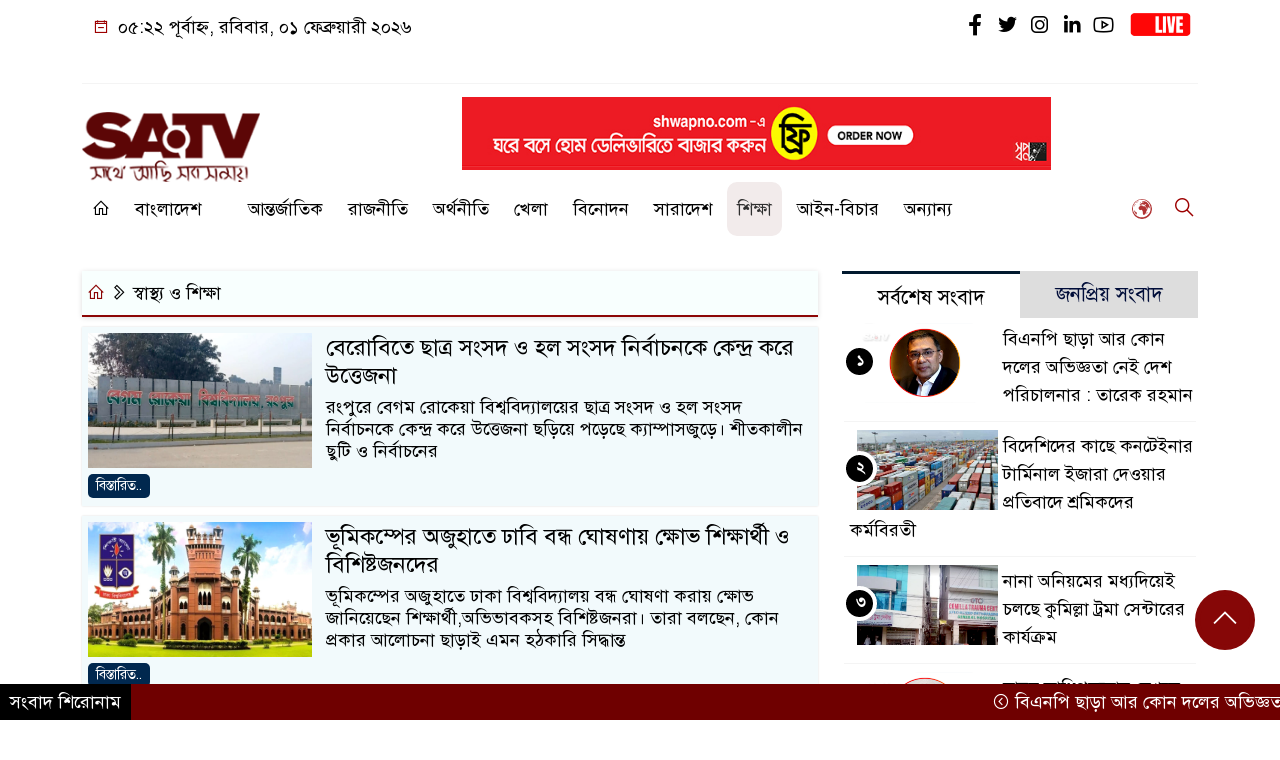

--- FILE ---
content_type: text/html; charset=UTF-8
request_url: https://www.satv.tv/topics/bangladesh/health-education/page/2/
body_size: 18441
content:
<!doctype html>
<html lang="en-US">
<head>
	<meta charset="UTF-8">
	<meta http-equiv="X-UA-Compatible" content="IE=edge">
	<meta name="viewport" content="width=device-width, initial-scale=1">
	<link rel="profile" href="http://itpolly.com">
    <title>স্বাস্থ্য ও শিক্ষা Archives | Page 2 of 185 | SATV</title> 
	<link rel="icon" href="" type="image/x-icon" />
	<link rel="shortcut icon" href="" type="image/x-icon" />  
	


						







						
	






	
	<style>
/* Medium Layout: Min 1200px. */
@media only screen and (min-width: 1300px) { 
 
 .menu-section {

	background: #FFFFFF;

	-webkit-box-shadow: 0 0 6px rgba(0,0,0,0.3);

	box-shadow: 0 2px 3px rgba(0,0,0,0.3);

	margin-bottom: 0px;

	position: relative;

}

.header2 {
	padding: 5px 0 20px;
	background: #FFFEFE;
	color : #000000;
}

.header {
	padding: 20px 0;
	background: #FFFEFE;
	color : #000000;

}
    
}

/* Medium Layout: 1280px. */
@media only screen and (min-width: 992px) and (max-width: 1200px) { 
 
    .menu-section {

	background: #FFFFFF;

	-webkit-box-shadow: 0 0 6px rgba(0,0,0,0.3);

	box-shadow: 0 2px 3px rgba(0,0,0,0.3);

	margin-bottom: 0px;

	position: relative;

}

.header2 {
	padding: 5px 0 20px;
	background: #FFFEFE;
	color : #000000;
}

.header {
	padding: 20px 0;
	background: #FFFEFE;
	color : #000000;

}
}


/* Tablet Layout: 768px. */
@media only screen and (min-width: 768px) and (max-width: 991px) {

 .menu-section {

	background: #FFFFFF;

	-webkit-box-shadow: 0 0 6px rgba(0,0,0,0.3);

	box-shadow: 0 2px 3px rgba(0,0,0,0.3);

	margin-bottom: 0px;

	position: relative;

}

.header2 {
	padding: 5px 0 20px;
	background: #FFFEFE;
	color : #000000;
}

.header {
	padding: 20px 0;
	background: #FFFEFE;
	color : #000000;

}

}

/* Mobile Layout: 320px. */
@media only screen and (max-width: 767px) { 
    
    .menu-section {

	background: #FFFFFF;

	-webkit-box-shadow: 0 0 6px rgba(0,0,0,0.3);

	box-shadow: 0 2px 3px rgba(0,0,0,0.3);

	margin-bottom: 0px;

	position: relative;

}

.header2 {
	padding: 5px 0 20px;
	background: #FFFFFF;
	color : #000000;
}

.header {
	padding: 5px 0;
	background: #FFFFFF;
	color : #000000;

}


}









.scroll3-left {
	font-size: 18px;
	position: absolute;
	width: auto;
	padding: 9px 20px 9px 10px;
	background-color: #5C0606;
	color : #fff;
	font-weight: normal;
	line-height: 24px;
	z-index: 1;
}

.scroll3-right {
	height: 42px;
	width: 100%;
	line-height: 42px;
	color : #000000;
	background-color: #ECECEC;
}

.scroll3-right a {
	font-size: 18px;
	color : #000000;
	font-weight: 400;
	margin-right: 12px;
	display: inline-block;
}

.scroll3-right i {
	color: #8a002d;
}


.footer-area {

	padding: 40px 0 20px;

	background: #600900;

	margin-top: 40px;
	color : #ffffff;

}

.footer-area a{
	color : #ffffff;
}


 .footer-scrool {

	position: fixed;

	background: #6F0000;


	z-index: 99;

	overflow: hidden;

	bottom: 0;

	left: 0;

	right: 0;

}



.footer-scrool-1 {

	float: left;

	width: auto;
	color: #ffffff;

	background: #000000;
	
	font-size: 18px;

	padding: 6px 10px;


	position: absolute;

	z-index: 99;

	height: 100%;

}



.footer-scrool-2 {

	height: 36px;
	font-size: 18px;
	line-height: 36px;

}



.footer-scrool-2 a {

	color: #ffffff;
	font-size: 18px;

    text-decoration: none;

	margin-right: 12px;

	display: inline-block;

}


.section-two {

	background: #111111;

	margin: 20px 0;

	position: relative;

}

.section-twoBg {

	background: #5C0606;

	padding: 29px 17px 27px;

	height: 100%;

	position: relative;

}

.sce-twoCat a {

	font-size: 18px;

	text-decoration: none;

	color: #ffffff;

	margin-right: 10px;

}

.secTwo-title a {

	font-size: 18px;

	text-decoration: none;

	color: #ffffff;

    transition: .5s all;

}

.sec-two-title a {

	font-size: 18px;

	color:  #ffffff;

	text-decoration: none;

    transition: .5s all;

}

.alt-title a {
	color: #ffffff;
	font-size: 20px;
}

.nav-pills .nav-link.active, .nav-pills .show .nav-link {
	color: #ffffff !important;
	background-color: #5C0606 !important;
	font-size : 20px !important;

}

.nav-pills .nav-link {

	border-radius: 0;

	margin-right: 6px;

	background: #242424 !important;

	color: #FFFFFF !important;

	font-size: 20px !important;

}

.tab_hadding a {

	font-size: 18px !important;

	font-weight: 400;

	color: #000000 !important;
	line-height : auto !important;

	text-decoration: none;

	-webkit-transition: .8s all;

	-o-transition: .8s all;

	transition: .8s all;

}

.secOne-title > a {

	color: #000000;

	font-size: 26px;

	transition: .5s all;

}

.secOne-title2 > a {

	color: #000000;

	font-size: 19px;

	transition: .5s all;

}


.secOne-title3 > a {

	color: #000000;

	font-size: 19px;

	transition: .5s all;

}

.sitebar-cat > a {
	text-align: center;
	display: block;
	background: #5C0606;
	padding: 10px 0;
	font-size: 30px;
	color: #ffffff;
	text-shadow: 2px 2px black;
	font-size: 26px;
}

.sitebar-wrpp {

	margin-bottom: 10px;

	background: #5BBFA1;

}

.sitebar-title a {

	font-size: 18px;

	color: #ffffff;

	transition: .5s all;

}

.more_siteber a {

	display: inline-block;

	color: #ffffff;

	font-size: 18px;

	transition: .5s all;

	margin-top: 2px;

	text-decoration: none;

}

.secThee-title a {

	color: #000000;

	font-size: 20px;

	transition: .5s all;

}

.secFour-title a {

	color: #000000;

	font-size: 20px;

	transition: .5s all;

}

.secFour-title2 a {

	font-size: 20px;

	color: #000000;

	transition: .5s all;
}

.secFour-title3 {
	padding: 5px 0 7px;
	line-height : auto;
}

.secFour-title3 a {

	color: #000000; 
	
	display : inline-block;

	font-size: 18px;

	transition: .5s all;

}

.secFive-title {

	padding: 3px 4px 7px;
	overflow : hidden;
	border-bottom: 1px dashed #ddd;
	line-height: auto;

}

.secFive-title a {
	font-size: 22px;
	color: #000000; 

	font-weight: 400;
	display: inline-block;

	transition: .5s all;

}




.secFive-title2 a {

	display: inline-block;

	font-size: 18px;

	color: #000000; 

	transition: .5s all;

}

.secSix-title > a {

	color: #000000; 
	display : inline-block;

	font-size: 20px;

	transition: .5s all;

}

.secSix-title2 > a {

	color: #000000; 
	
	display : inline-block;

	font-size: 18px;

	transition: .5s all;

}

.default-wrpp {

	background: #333333; 

}

.default-title a {

	color: #ffffff; 

	font-size: 20px;
	
	display : inline-block;

	transition: .5s all;

}



.default-title2 a {

	font-size: 18px;

	color: #ffffff;

	transition: .5s all;

}

.photo-latest-title a {
	font-size: 18px;
	color: #000000;
	transition: .5s all;
	font-weight: normal;
}


.scrollToTop {

	width: 60px !important;

	height: 60px !important;

	background: #860707;

	position: fixed;

	right: 25px;

	bottom: 70px;

	z-index: 9999;

	border-radius: 50px;

}



.scrollToTop i {

	font-size: 28px;

	color: #ffffff;

	font-weight: 600;

	top: 5px;

	display: block;

	position: absolute;

	right: 5px;

	background: #860707;

	width: 50px;

	height: 50px;

	border-radius: 50px;

	line-height: 49px;

	text-align: center;

}



</style>	<style>

body {
    font-size: 18px !important;

	color: #000000 !important;

	font-family: SolaimanLipiNormal !important;

    background: #ffffff !important;



}

a:hover {
    color: #FFA500;
}


.stellarnav { position: relative; width: 100%; z-index: 9900; line-height: normal; font-weight: normal; font-size: 18px;}

.stellarnav.dark .active {
	background: #F2EBEB;
}

.stellarnav.dark .current-menu-item {
	background: #F2EBEB;
}

.stellarnav.dark .current-menu-item a {
	color : #303030;
}

.stellarnav.dark ul ul {
	background: #FFFFFF;
}

.stellarnav.dark li a {
	color : #000000;
}
.stellarnav.dark li a:hover {
	background: #F2EBEB;
}
.stellarnav.dark a {
	color : #000000;
}

.stellarnav > ul > li > a {
	font-weight: normal;
	border-bottom: none;
}

.stellarnav li a {
	padding : 15px 10px 15px 10px;
	display: block;
	text-decoration: none;
	color: #000;
	font-weight: 600;
	/* text-transform: uppercase; */
	box-sizing: border-box;
	-webkit-transition: all .3s ease-out;
	-moz-transition: all .3s ease-out;
	transition: all .3s ease-out;
}


.itpolly_cat1 {
	display: block;
	margin-bottom: 7px;
	background-color: #E7F0F7;
}

.itpolly_cat1 a::after {
	left: 100%;
	height: 0;
	width: 7px;
	position: absolute;
	top: 0;
	content: "";
	pointer-events: none;
	margin-left: 0;
	margin-top: 0;
	border-top: 41px solid #5C0606;
	border-right: 8px solid transparent;
}

.itpolly_cat1 a {
	color:  #fff;
	font-weight: 400;
	font-size: 20px;
	text-decoration: none;
	position: relative;
	display: inline-block;
	margin: 0px 0 0 0 !important;
	background: #5C0606;
	padding: 8px 10px;
}

 .itpolly_cat2 {
	 
}

.itpolly_cat2 a {
	background: #ECECEC;
	padding: 10px 7px;
	display: inline-block;
	width: 100%;
	margin-bottom: 8px;
	border-left: 5px solid #8B1010;
	color: #000;
	font-size: 20px;
	
}



.itpolly_cat3 {
	padding: 10px 8px;
	margin-bottom: 7px;
	background : #EEF2F2;
	border-left : 4px solid #111010;
	display: inline-block;
	width : 100%;
}

.itpolly_cat3 a {
	color: #040404;
	font-size: 20px;
}

.itpolly_cat3 span2 {
	padding: 8px 8px 0 0;
	margin-right: -10px;
	margin-top: -7px;
	float: right;
	font-size: 20px;
}

.itpolly_cat3 span2 a {
	color: #040404;
	padding-left: 20px;
	border-left: 3px solid #111010;
	text-decoration: none;
}

.itpolly_cat6 {
	position: relative;
	overflow: hidden;
}

.itpolly_cat6 a {
	display: inline-block;
	color: #000000;
	font-size: 20px;
	text-decoration: none;
	padding: 0 10px 0 0;
	margin-top: 14px;
	margin-bottom: 12px;
}

.itpolly_cat6 .themeBazar2::before {
	position: absolute;
	content: '';
	width: 100%;
	border-top: 6px solid #D9D9D9;
	top: 20px;
	display: inline-block;
	vertical-align: bottom;
}

.itpolly_cat6 .themeBazar2::after {
	position: absolute;
	content: '';
	width: 100%;
	border-top: 6px solid #D9D9D9;
	top: 30px;
	display: inline-block;
	vertical-align: bottom;
}

.itpolly_cat7 {
	margin-bottom: 12px;
	background: #F2F1F1;
	border-bottom: 1px solid #049D0F;
}

.itpolly_cat7 > span > a {
	color: #fff;
	background: #049D0F;
	display: inline-block;
	padding: 8px 15px;
	font-size: 20px;
}

.itpolly_cat7 span2 {
	padding: 8px 8px 0 0;
	margin-right: -10px;
	margin-top: -7px;
	float: right;
}

.itpolly_cat7 span2 a {
	color: #049D0F;
	text-decoration: none;
	font-size: 20px;
	display: inline-block;
	margin-top: 7px;
	margin-right: 10px;
	transition: .8s all;
}

.widget_area{
	margin-top : 5px;
	margin-bottom : 5px;
}

.widget_area h3 {
	background: #E7EAED;
	text-align : left;

	padding: 10px 6px;

	font-size: 20px;

	color: #000000;

	border-left: 5px solid #00262F;

	margin-bottom: 10px;
}
 
 .single-page-subTitle {
	font-size: 24px;
	color: #00315e;
	margin-top: 5px;
	line-height : auto;
}

.single-page-title {
	font-size: 28px;
	margin-bottom: 17px;
	font-weight: 600;
	color: #000000;
	margin-top: 11px;
	line-height : auto;
}
 
 
 .related-title a {
	font-size: 20px;
	color: #000000;
	text-decoration: none;
    transition: .5s all;
}
 

#singlePopular-tab .nav-link.active {
	color:  #000000 !important;
	background: #FFFFFF !important;
	font-size: 20px !important;
	border-top: 3px solid #01192f;
}

#singlePopular-tab .nav-link {
	display: block;
	color: #000D39 !important;
	padding: 10px 10px;
	text-decoration: none;
	transition: color .15s ease-in-out,background-color .15s ease-in-out,border-color .15s ease-in-out;
	text-align: center;
	background: #DDDDDD !important;
	border-top: 3px solid #8b1010;
	font-size: 20px !important;
	margin: 0;

}

.singleTab_hadding a{
    font-size:18px !important;
    font-weight:400;
    line-height:auto;
    color:#000000 !important;
    text-decoration:none;
    -webkit-transition:.8s all;
    -o-transition:.8s all;
    transition:.8s all;
}


#archivePopular-tab .nav-link.active {
	font-size:20px !important;
	color: #000000 !important;
	background: #FFFFFF !important;
	border-top: 3px solid #01192f;
}


#archivePopular-tab .nav-link {
	display: block;
	color: #000D39 !important;
	padding: 10px 10px;
	text-decoration: none;
	transition: color .15s ease-in-out,background-color .15s ease-in-out,border-color .15s ease-in-out;
	text-align: center;
	background: #DDDDDD !important;
	border-top: 3px solid #8b1010;
	font-size:20px !important;
	margin: 0;

}

.archiveTab_hadding a {
	font-size:18px !important;
	font-weight: 400;
	line-height: auto;
	color: #000000 !important;
	text-decoration: none;
	-webkit-transition: .8s all;
	-o-transition: .8s all;
	transition: .8s all;
}

.archive1-title a {
	display : inline-block;
	font-size: 23px !important;
	color: #000000 !important;
	text-decoration: none;
	transition: .8s all;
}

.archive1-title2 a {
	font-size: 20px !important;
	color: #000000 !important;
	text-decoration: none;
	display : inline-block;
	font-weight: 400;
	
}

.archive-p-title a {
	font-size: 23px !important;
	text-decoration: none;
	color: #000000 !important;
	font-weight: 500;
    transition: .5s all;
}


.photo-page-title a {
	font-size: 20px !important;
	color: #000000 !important;
	transition: .5s all;
}

.sticky {
	
		position: fixed;
	
	width: 100%;

	top: 0;

	left: 0;

	z-index: 9;

	-webkit-transition: .8s all;

	-o-transition: .8s all;

	transition: .8s all;

	z-index: 9999;

}


.mobile_logo img {
    left: 11px !important;
    margin-top: 8px !important;
    width: 26% !important;
}

.logo2 img {
    width: 50%;
    height: auto;
    margin-top: 15px;
}

.banner2 img {
    width: 80%;
    height: auto;
}
</style>		<meta name='robots' content='index, follow, max-image-preview:large, max-snippet:-1, max-video-preview:-1' />

	<!-- This site is optimized with the Yoast SEO plugin v26.7 - https://yoast.com/wordpress/plugins/seo/ -->
	<link rel="canonical" href="https://www.satv.tv/topics/bangladesh/health-education/page/2/" />
	<link rel="prev" href="https://www.satv.tv/topics/bangladesh/health-education/" />
	<link rel="next" href="https://www.satv.tv/topics/bangladesh/health-education/page/3/" />
	<meta property="og:locale" content="en_US" />
	<meta property="og:type" content="article" />
	<meta property="og:title" content="স্বাস্থ্য ও শিক্ষা Archives | Page 2 of 185 | SATV" />
	<meta property="og:url" content="https://www.satv.tv/topics/bangladesh/health-education/" />
	<meta property="og:site_name" content="SATV" />

            <!-- Social Image Generated by: SocialMark Plugin -->
            <meta name="twitter:image" content="https://www.satv.tv/wp-content/uploads/2025/11/begum-rokeya-university.jpg" />
            <!--  SocialMark Plugin -->
            	<meta property="og:image" content="https://www.satv.tv/wp-content/uploads/2025/11/begum-rokeya-university.jpg" />
	<meta property="og:image:width" content="512" />
	<meta property="og:image:height" content="512" />
	<meta property="og:image:type" content="image/png" />
	<meta name="twitter:card" content="summary_large_image" />
	<meta name="twitter:site" content="@satv_bd" />
	<script type="application/ld+json" class="yoast-schema-graph">{"@context":"https://schema.org","@graph":[{"@type":"CollectionPage","@id":"https://www.satv.tv/topics/bangladesh/health-education/","url":"https://www.satv.tv/topics/bangladesh/health-education/page/2/","name":"স্বাস্থ্য ও শিক্ষা Archives | Page 2 of 185 | SATV","isPartOf":{"@id":"https://www.satv.tv/#website"},"primaryImageOfPage":{"@id":"https://www.satv.tv/topics/bangladesh/health-education/page/2/#primaryimage"},"image":{"@id":"https://www.satv.tv/topics/bangladesh/health-education/page/2/#primaryimage"},"thumbnailUrl":"https://www.satv.tv/wp-content/uploads/2025/11/begum-rokeya-university.jpg","breadcrumb":{"@id":"https://www.satv.tv/topics/bangladesh/health-education/page/2/#breadcrumb"},"inLanguage":"en-US"},{"@type":"ImageObject","inLanguage":"en-US","@id":"https://www.satv.tv/topics/bangladesh/health-education/page/2/#primaryimage","url":"https://www.satv.tv/wp-content/uploads/2025/11/begum-rokeya-university.jpg","contentUrl":"https://www.satv.tv/wp-content/uploads/2025/11/begum-rokeya-university.jpg","width":1200,"height":630},{"@type":"BreadcrumbList","@id":"https://www.satv.tv/topics/bangladesh/health-education/page/2/#breadcrumb","itemListElement":[{"@type":"ListItem","position":1,"name":"Home","item":"https://www.satv.tv/"},{"@type":"ListItem","position":2,"name":"বাংলাদেশ","item":"https://www.satv.tv/topics/bangladesh/"},{"@type":"ListItem","position":3,"name":"স্বাস্থ্য ও শিক্ষা"}]},{"@type":"WebSite","@id":"https://www.satv.tv/#website","url":"https://www.satv.tv/","name":"SATV","description":"Latest News, Live TV","publisher":{"@id":"https://www.satv.tv/#organization"},"potentialAction":[{"@type":"SearchAction","target":{"@type":"EntryPoint","urlTemplate":"https://www.satv.tv/?s={search_term_string}"},"query-input":{"@type":"PropertyValueSpecification","valueRequired":true,"valueName":"search_term_string"}}],"inLanguage":"en-US"},{"@type":"Organization","@id":"https://www.satv.tv/#organization","name":"SATV","url":"https://www.satv.tv/","logo":{"@type":"ImageObject","inLanguage":"en-US","@id":"https://www.satv.tv/#/schema/logo/image/","url":"https://www.satv.tv/wp-content/uploads/2022/01/cropped-icon-logo-2.png","contentUrl":"https://www.satv.tv/wp-content/uploads/2022/01/cropped-icon-logo-2.png","width":512,"height":512,"caption":"SATV"},"image":{"@id":"https://www.satv.tv/#/schema/logo/image/"},"sameAs":["https://www.facebook.com/satvbd/","https://x.com/satv_bd","https://www.instagram.com/satvonline/","https://www.linkedin.com/company/sa-tv","https://www.youtube.com/satvbd","https://en.wikipedia.org/wiki/SA_TV"]}]}</script>
	<!-- / Yoast SEO plugin. -->


<link rel='dns-prefetch' href='//www.googletagmanager.com' />
<link rel='dns-prefetch' href='//pagead2.googlesyndication.com' />
<link rel="alternate" type="application/rss+xml" title="SATV &raquo; Feed" href="https://www.satv.tv/feed/" />
<link rel="alternate" type="application/rss+xml" title="SATV &raquo; Comments Feed" href="https://www.satv.tv/comments/feed/" />
<link rel="alternate" type="application/rss+xml" title="SATV &raquo; স্বাস্থ্য ও শিক্ষা Category Feed" href="https://www.satv.tv/topics/bangladesh/health-education/feed/" />
<!-- www.satv.tv is managing ads with Advanced Ads 2.0.16 – https://wpadvancedads.com/ --><script id="advads-ready">
			window.advanced_ads_ready=function(e,a){a=a||"complete";var d=function(e){return"interactive"===a?"loading"!==e:"complete"===e};d(document.readyState)?e():document.addEventListener("readystatechange",(function(a){d(a.target.readyState)&&e()}),{once:"interactive"===a})},window.advanced_ads_ready_queue=window.advanced_ads_ready_queue||[];		</script>
		<style id='wp-img-auto-sizes-contain-inline-css'>
img:is([sizes=auto i],[sizes^="auto," i]){contain-intrinsic-size:3000px 1500px}
/*# sourceURL=wp-img-auto-sizes-contain-inline-css */
</style>
<style id='wp-emoji-styles-inline-css'>

	img.wp-smiley, img.emoji {
		display: inline !important;
		border: none !important;
		box-shadow: none !important;
		height: 1em !important;
		width: 1em !important;
		margin: 0 0.07em !important;
		vertical-align: -0.1em !important;
		background: none !important;
		padding: 0 !important;
	}
/*# sourceURL=wp-emoji-styles-inline-css */
</style>
<link rel='stylesheet' id='wp-block-library-css' href='https://www.satv.tv/wp-includes/css/dist/block-library/style.min.css?ver=6.9' media='all' />
<style id='classic-theme-styles-inline-css'>
/*! This file is auto-generated */
.wp-block-button__link{color:#fff;background-color:#32373c;border-radius:9999px;box-shadow:none;text-decoration:none;padding:calc(.667em + 2px) calc(1.333em + 2px);font-size:1.125em}.wp-block-file__button{background:#32373c;color:#fff;text-decoration:none}
/*# sourceURL=/wp-includes/css/classic-themes.min.css */
</style>
<style id='global-styles-inline-css'>
:root{--wp--preset--aspect-ratio--square: 1;--wp--preset--aspect-ratio--4-3: 4/3;--wp--preset--aspect-ratio--3-4: 3/4;--wp--preset--aspect-ratio--3-2: 3/2;--wp--preset--aspect-ratio--2-3: 2/3;--wp--preset--aspect-ratio--16-9: 16/9;--wp--preset--aspect-ratio--9-16: 9/16;--wp--preset--color--black: #000000;--wp--preset--color--cyan-bluish-gray: #abb8c3;--wp--preset--color--white: #ffffff;--wp--preset--color--pale-pink: #f78da7;--wp--preset--color--vivid-red: #cf2e2e;--wp--preset--color--luminous-vivid-orange: #ff6900;--wp--preset--color--luminous-vivid-amber: #fcb900;--wp--preset--color--light-green-cyan: #7bdcb5;--wp--preset--color--vivid-green-cyan: #00d084;--wp--preset--color--pale-cyan-blue: #8ed1fc;--wp--preset--color--vivid-cyan-blue: #0693e3;--wp--preset--color--vivid-purple: #9b51e0;--wp--preset--gradient--vivid-cyan-blue-to-vivid-purple: linear-gradient(135deg,rgb(6,147,227) 0%,rgb(155,81,224) 100%);--wp--preset--gradient--light-green-cyan-to-vivid-green-cyan: linear-gradient(135deg,rgb(122,220,180) 0%,rgb(0,208,130) 100%);--wp--preset--gradient--luminous-vivid-amber-to-luminous-vivid-orange: linear-gradient(135deg,rgb(252,185,0) 0%,rgb(255,105,0) 100%);--wp--preset--gradient--luminous-vivid-orange-to-vivid-red: linear-gradient(135deg,rgb(255,105,0) 0%,rgb(207,46,46) 100%);--wp--preset--gradient--very-light-gray-to-cyan-bluish-gray: linear-gradient(135deg,rgb(238,238,238) 0%,rgb(169,184,195) 100%);--wp--preset--gradient--cool-to-warm-spectrum: linear-gradient(135deg,rgb(74,234,220) 0%,rgb(151,120,209) 20%,rgb(207,42,186) 40%,rgb(238,44,130) 60%,rgb(251,105,98) 80%,rgb(254,248,76) 100%);--wp--preset--gradient--blush-light-purple: linear-gradient(135deg,rgb(255,206,236) 0%,rgb(152,150,240) 100%);--wp--preset--gradient--blush-bordeaux: linear-gradient(135deg,rgb(254,205,165) 0%,rgb(254,45,45) 50%,rgb(107,0,62) 100%);--wp--preset--gradient--luminous-dusk: linear-gradient(135deg,rgb(255,203,112) 0%,rgb(199,81,192) 50%,rgb(65,88,208) 100%);--wp--preset--gradient--pale-ocean: linear-gradient(135deg,rgb(255,245,203) 0%,rgb(182,227,212) 50%,rgb(51,167,181) 100%);--wp--preset--gradient--electric-grass: linear-gradient(135deg,rgb(202,248,128) 0%,rgb(113,206,126) 100%);--wp--preset--gradient--midnight: linear-gradient(135deg,rgb(2,3,129) 0%,rgb(40,116,252) 100%);--wp--preset--font-size--small: 13px;--wp--preset--font-size--medium: 20px;--wp--preset--font-size--large: 36px;--wp--preset--font-size--x-large: 42px;--wp--preset--spacing--20: 0.44rem;--wp--preset--spacing--30: 0.67rem;--wp--preset--spacing--40: 1rem;--wp--preset--spacing--50: 1.5rem;--wp--preset--spacing--60: 2.25rem;--wp--preset--spacing--70: 3.38rem;--wp--preset--spacing--80: 5.06rem;--wp--preset--shadow--natural: 6px 6px 9px rgba(0, 0, 0, 0.2);--wp--preset--shadow--deep: 12px 12px 50px rgba(0, 0, 0, 0.4);--wp--preset--shadow--sharp: 6px 6px 0px rgba(0, 0, 0, 0.2);--wp--preset--shadow--outlined: 6px 6px 0px -3px rgb(255, 255, 255), 6px 6px rgb(0, 0, 0);--wp--preset--shadow--crisp: 6px 6px 0px rgb(0, 0, 0);}:where(.is-layout-flex){gap: 0.5em;}:where(.is-layout-grid){gap: 0.5em;}body .is-layout-flex{display: flex;}.is-layout-flex{flex-wrap: wrap;align-items: center;}.is-layout-flex > :is(*, div){margin: 0;}body .is-layout-grid{display: grid;}.is-layout-grid > :is(*, div){margin: 0;}:where(.wp-block-columns.is-layout-flex){gap: 2em;}:where(.wp-block-columns.is-layout-grid){gap: 2em;}:where(.wp-block-post-template.is-layout-flex){gap: 1.25em;}:where(.wp-block-post-template.is-layout-grid){gap: 1.25em;}.has-black-color{color: var(--wp--preset--color--black) !important;}.has-cyan-bluish-gray-color{color: var(--wp--preset--color--cyan-bluish-gray) !important;}.has-white-color{color: var(--wp--preset--color--white) !important;}.has-pale-pink-color{color: var(--wp--preset--color--pale-pink) !important;}.has-vivid-red-color{color: var(--wp--preset--color--vivid-red) !important;}.has-luminous-vivid-orange-color{color: var(--wp--preset--color--luminous-vivid-orange) !important;}.has-luminous-vivid-amber-color{color: var(--wp--preset--color--luminous-vivid-amber) !important;}.has-light-green-cyan-color{color: var(--wp--preset--color--light-green-cyan) !important;}.has-vivid-green-cyan-color{color: var(--wp--preset--color--vivid-green-cyan) !important;}.has-pale-cyan-blue-color{color: var(--wp--preset--color--pale-cyan-blue) !important;}.has-vivid-cyan-blue-color{color: var(--wp--preset--color--vivid-cyan-blue) !important;}.has-vivid-purple-color{color: var(--wp--preset--color--vivid-purple) !important;}.has-black-background-color{background-color: var(--wp--preset--color--black) !important;}.has-cyan-bluish-gray-background-color{background-color: var(--wp--preset--color--cyan-bluish-gray) !important;}.has-white-background-color{background-color: var(--wp--preset--color--white) !important;}.has-pale-pink-background-color{background-color: var(--wp--preset--color--pale-pink) !important;}.has-vivid-red-background-color{background-color: var(--wp--preset--color--vivid-red) !important;}.has-luminous-vivid-orange-background-color{background-color: var(--wp--preset--color--luminous-vivid-orange) !important;}.has-luminous-vivid-amber-background-color{background-color: var(--wp--preset--color--luminous-vivid-amber) !important;}.has-light-green-cyan-background-color{background-color: var(--wp--preset--color--light-green-cyan) !important;}.has-vivid-green-cyan-background-color{background-color: var(--wp--preset--color--vivid-green-cyan) !important;}.has-pale-cyan-blue-background-color{background-color: var(--wp--preset--color--pale-cyan-blue) !important;}.has-vivid-cyan-blue-background-color{background-color: var(--wp--preset--color--vivid-cyan-blue) !important;}.has-vivid-purple-background-color{background-color: var(--wp--preset--color--vivid-purple) !important;}.has-black-border-color{border-color: var(--wp--preset--color--black) !important;}.has-cyan-bluish-gray-border-color{border-color: var(--wp--preset--color--cyan-bluish-gray) !important;}.has-white-border-color{border-color: var(--wp--preset--color--white) !important;}.has-pale-pink-border-color{border-color: var(--wp--preset--color--pale-pink) !important;}.has-vivid-red-border-color{border-color: var(--wp--preset--color--vivid-red) !important;}.has-luminous-vivid-orange-border-color{border-color: var(--wp--preset--color--luminous-vivid-orange) !important;}.has-luminous-vivid-amber-border-color{border-color: var(--wp--preset--color--luminous-vivid-amber) !important;}.has-light-green-cyan-border-color{border-color: var(--wp--preset--color--light-green-cyan) !important;}.has-vivid-green-cyan-border-color{border-color: var(--wp--preset--color--vivid-green-cyan) !important;}.has-pale-cyan-blue-border-color{border-color: var(--wp--preset--color--pale-cyan-blue) !important;}.has-vivid-cyan-blue-border-color{border-color: var(--wp--preset--color--vivid-cyan-blue) !important;}.has-vivid-purple-border-color{border-color: var(--wp--preset--color--vivid-purple) !important;}.has-vivid-cyan-blue-to-vivid-purple-gradient-background{background: var(--wp--preset--gradient--vivid-cyan-blue-to-vivid-purple) !important;}.has-light-green-cyan-to-vivid-green-cyan-gradient-background{background: var(--wp--preset--gradient--light-green-cyan-to-vivid-green-cyan) !important;}.has-luminous-vivid-amber-to-luminous-vivid-orange-gradient-background{background: var(--wp--preset--gradient--luminous-vivid-amber-to-luminous-vivid-orange) !important;}.has-luminous-vivid-orange-to-vivid-red-gradient-background{background: var(--wp--preset--gradient--luminous-vivid-orange-to-vivid-red) !important;}.has-very-light-gray-to-cyan-bluish-gray-gradient-background{background: var(--wp--preset--gradient--very-light-gray-to-cyan-bluish-gray) !important;}.has-cool-to-warm-spectrum-gradient-background{background: var(--wp--preset--gradient--cool-to-warm-spectrum) !important;}.has-blush-light-purple-gradient-background{background: var(--wp--preset--gradient--blush-light-purple) !important;}.has-blush-bordeaux-gradient-background{background: var(--wp--preset--gradient--blush-bordeaux) !important;}.has-luminous-dusk-gradient-background{background: var(--wp--preset--gradient--luminous-dusk) !important;}.has-pale-ocean-gradient-background{background: var(--wp--preset--gradient--pale-ocean) !important;}.has-electric-grass-gradient-background{background: var(--wp--preset--gradient--electric-grass) !important;}.has-midnight-gradient-background{background: var(--wp--preset--gradient--midnight) !important;}.has-small-font-size{font-size: var(--wp--preset--font-size--small) !important;}.has-medium-font-size{font-size: var(--wp--preset--font-size--medium) !important;}.has-large-font-size{font-size: var(--wp--preset--font-size--large) !important;}.has-x-large-font-size{font-size: var(--wp--preset--font-size--x-large) !important;}
:where(.wp-block-post-template.is-layout-flex){gap: 1.25em;}:where(.wp-block-post-template.is-layout-grid){gap: 1.25em;}
:where(.wp-block-term-template.is-layout-flex){gap: 1.25em;}:where(.wp-block-term-template.is-layout-grid){gap: 1.25em;}
:where(.wp-block-columns.is-layout-flex){gap: 2em;}:where(.wp-block-columns.is-layout-grid){gap: 2em;}
:root :where(.wp-block-pullquote){font-size: 1.5em;line-height: 1.6;}
/*# sourceURL=global-styles-inline-css */
</style>
<link rel='stylesheet' id='newspro-style-css' href='https://www.satv.tv/wp-content/themes/newspaper-pro/style.css?ver=1.0.0' media='all' />
<link rel='stylesheet' id='common-itpolly-css' href='https://www.satv.tv/wp-content/themes/newspaper-pro/assets/css/common-itpolly.css?ver=1.0.0' media='all' />
<link rel='stylesheet' id='newspro-lineawesome-css' href='https://www.satv.tv/wp-content/themes/newspaper-pro/assets/css/line-awesome.min.css?ver=1.0.0' media='all' />
<link rel='stylesheet' id='newspro-stellarnav-css' href='https://www.satv.tv/wp-content/themes/newspaper-pro/assets/css/stellarnav.css?ver=1.0.0' media='all' />
<link rel='stylesheet' id='newspro-jquery-css' href='https://www.satv.tv/wp-content/themes/newspaper-pro/assets/css/jquery-ui.css?ver=1.0.0' media='all' />
<link rel='stylesheet' id='newspro-gallery5-css' href='https://www.satv.tv/wp-content/themes/newspaper-pro/assets/css/gallery5.css?ver=1.0.0' media='all' />
<link rel='stylesheet' id='newspro-magnific-css' href='https://www.satv.tv/wp-content/themes/newspaper-pro/assets/css/magnific-popup.css?ver=1.0.0' media='all' />
<link rel='stylesheet' id='newspro-carousel-css' href='https://www.satv.tv/wp-content/themes/newspaper-pro/assets/css/owl.carousel.min.css?ver=1.0.0' media='all' />
<link rel='stylesheet' id='newspro-responsive-css' href='https://www.satv.tv/wp-content/themes/newspaper-pro/assets/css/responsive.css?ver=1.0.0' media='all' />
<link rel='stylesheet' id='newspro-bootstrap-css' href='https://www.satv.tv/wp-content/themes/newspaper-pro/assets/css/bootstrap.min.css?ver=1.0.0' media='all' />

<!-- Google tag (gtag.js) snippet added by Site Kit -->
<!-- Google Analytics snippet added by Site Kit -->
<script src="https://www.googletagmanager.com/gtag/js?id=G-NVYSN84ZMD" id="google_gtagjs-js" async></script>
<script id="google_gtagjs-js-after">
window.dataLayer = window.dataLayer || [];function gtag(){dataLayer.push(arguments);}
gtag("set","linker",{"domains":["www.satv.tv"]});
gtag("js", new Date());
gtag("set", "developer_id.dZTNiMT", true);
gtag("config", "G-NVYSN84ZMD");
//# sourceURL=google_gtagjs-js-after
</script>
<link rel="https://api.w.org/" href="https://www.satv.tv/wp-json/" /><link rel="alternate" title="JSON" type="application/json" href="https://www.satv.tv/wp-json/wp/v2/categories/158" /><link rel="EditURI" type="application/rsd+xml" title="RSD" href="https://www.satv.tv/xmlrpc.php?rsd" />
<meta name="generator" content="WordPress 6.9" />
<meta name="generator" content="Site Kit by Google 1.171.0" /><meta name="framework" content="Redux 4.3.7" />
<!-- Google AdSense meta tags added by Site Kit -->
<meta name="google-adsense-platform-account" content="ca-host-pub-2644536267352236">
<meta name="google-adsense-platform-domain" content="sitekit.withgoogle.com">
<!-- End Google AdSense meta tags added by Site Kit -->
<meta name="generator" content="Elementor 3.34.1; features: additional_custom_breakpoints; settings: css_print_method-external, google_font-enabled, font_display-auto">
      <meta name="onesignal" content="wordpress-plugin"/>
            <script>

      window.OneSignalDeferred = window.OneSignalDeferred || [];

      OneSignalDeferred.push(function(OneSignal) {
        var oneSignal_options = {};
        window._oneSignalInitOptions = oneSignal_options;

        oneSignal_options['serviceWorkerParam'] = { scope: '/' };
oneSignal_options['serviceWorkerPath'] = 'OneSignalSDKWorker.js.php';

        OneSignal.Notifications.setDefaultUrl("https://www.satv.tv");

        oneSignal_options['wordpress'] = true;
oneSignal_options['appId'] = '80a51790-2dcc-4334-bd4f-c30f126bfb38';
oneSignal_options['allowLocalhostAsSecureOrigin'] = true;
oneSignal_options['welcomeNotification'] = { };
oneSignal_options['welcomeNotification']['title'] = "";
oneSignal_options['welcomeNotification']['message'] = "";
oneSignal_options['path'] = "https://www.satv.tv/wp-content/plugins/onesignal-free-web-push-notifications/sdk_files/";
oneSignal_options['promptOptions'] = { };
oneSignal_options['notifyButton'] = { };
oneSignal_options['notifyButton']['enable'] = true;
oneSignal_options['notifyButton']['position'] = 'bottom-left';
oneSignal_options['notifyButton']['theme'] = 'default';
oneSignal_options['notifyButton']['size'] = 'medium';
oneSignal_options['notifyButton']['showCredit'] = true;
oneSignal_options['notifyButton']['text'] = {};
              OneSignal.init(window._oneSignalInitOptions);
              OneSignal.Slidedown.promptPush()      });

      function documentInitOneSignal() {
        var oneSignal_elements = document.getElementsByClassName("OneSignal-prompt");

        var oneSignalLinkClickHandler = function(event) { OneSignal.Notifications.requestPermission(); event.preventDefault(); };        for(var i = 0; i < oneSignal_elements.length; i++)
          oneSignal_elements[i].addEventListener('click', oneSignalLinkClickHandler, false);
      }

      if (document.readyState === 'complete') {
           documentInitOneSignal();
      }
      else {
           window.addEventListener("load", function(event){
               documentInitOneSignal();
          });
      }
    </script>
			<style>
				.e-con.e-parent:nth-of-type(n+4):not(.e-lazyloaded):not(.e-no-lazyload),
				.e-con.e-parent:nth-of-type(n+4):not(.e-lazyloaded):not(.e-no-lazyload) * {
					background-image: none !important;
				}
				@media screen and (max-height: 1024px) {
					.e-con.e-parent:nth-of-type(n+3):not(.e-lazyloaded):not(.e-no-lazyload),
					.e-con.e-parent:nth-of-type(n+3):not(.e-lazyloaded):not(.e-no-lazyload) * {
						background-image: none !important;
					}
				}
				@media screen and (max-height: 640px) {
					.e-con.e-parent:nth-of-type(n+2):not(.e-lazyloaded):not(.e-no-lazyload),
					.e-con.e-parent:nth-of-type(n+2):not(.e-lazyloaded):not(.e-no-lazyload) * {
						background-image: none !important;
					}
				}
			</style>
			
<!-- Google Tag Manager snippet added by Site Kit -->
<script>
			( function( w, d, s, l, i ) {
				w[l] = w[l] || [];
				w[l].push( {'gtm.start': new Date().getTime(), event: 'gtm.js'} );
				var f = d.getElementsByTagName( s )[0],
					j = d.createElement( s ), dl = l != 'dataLayer' ? '&l=' + l : '';
				j.async = true;
				j.src = 'https://www.googletagmanager.com/gtm.js?id=' + i + dl;
				f.parentNode.insertBefore( j, f );
			} )( window, document, 'script', 'dataLayer', 'GTM-T36VM5' );
			
</script>

<!-- End Google Tag Manager snippet added by Site Kit -->

<!-- Google AdSense snippet added by Site Kit -->
<script async src="https://pagead2.googlesyndication.com/pagead/js/adsbygoogle.js?client=ca-pub-3956238239119320&amp;host=ca-host-pub-2644536267352236" crossorigin="anonymous"></script>

<!-- End Google AdSense snippet added by Site Kit -->
<script  async src="https://pagead2.googlesyndication.com/pagead/js/adsbygoogle.js?client=ca-pub-3956238239119320" crossorigin="anonymous"></script><link rel="icon" href="https://www.satv.tv/wp-content/uploads/2022/01/cropped-icon-logo-2-32x32.png" sizes="32x32" />
<link rel="icon" href="https://www.satv.tv/wp-content/uploads/2022/01/cropped-icon-logo-2-192x192.png" sizes="192x192" />
<link rel="apple-touch-icon" href="https://www.satv.tv/wp-content/uploads/2022/01/cropped-icon-logo-2-180x180.png" />
<meta name="msapplication-TileImage" content="https://www.satv.tv/wp-content/uploads/2022/01/cropped-icon-logo-2-270x270.png" />
		<style id="wp-custom-css">
			@media (max-width: 767px){
   .header2-social {
    text-align: center;
    margin-top: 8px;
}
.logo2 img{
		display:none;
	}
.footer2-social{
	display: inline-table !important;
font-size: 30px;	
	    margin-left: 15% !important;
}
	.menu-important-container{
 margin-top: -22px;
margin-left: -8px;
	}	
.header-date23 {
display: inline-table !important;
    display: inline-table !important;
    padding: 2px;
    font-size: small;
}	
	.mobile_logo img {
 left: 11px !important;
 margin-top: 9px !important;
 width: 27% !important;
}
	.footer-contentLeft{
		margin-top: -8px;
	}	
	.footer-contentRight{
				margin-top: -18px;
	}	
.searchBar input[type="text"] {
    margin-top: 13px;
}	
.remove {
    right: -6px;
    top: 11px;
}	
.stellarnav.dark .current-menu-item {
    background: #5c0606;
}	
.searchIcon {
    margin-top: -54px !important
position: absolute !important;
}
.header-border2{
		display: none;
	}
.banner2{
	text-align: center;	
	}	
	
/* .copy-right {
    margin-left: 0px;
} */
.img-livef{
display: inline-table !important;
    margin-top: -64px;
    right: 24% !important;
    position: absolute !important;
}	
.language1 {
 display:none
}	
/* 	.menu-satv-footer-container{
		text-align:center;
	}	 */
	.footer-title {
 margin-top: 17px;
 font-weight: 600;		
}
	.editorial_content{
		padding-left:20px
		padding-right:10px
	}
}

.language1 {
    margin-top: -20px;
    margin-left: 100px;
}
.header2-social a {
    display: contents;
    color: #000;
    font-size: 25px;
    transition: .8s all;
    line-height: 38px;
    text-align: center;
    margin-right: 5px;
}

.img-fluid {
    max-width: 100%;
    height: auto;
    border-radius: 10px;
    margin-bottom: 10px;
	
}
.searchBar input[type="text"] {
    width: 100%;
    border: 2px solid #6f0707;
    height: 50px;
    font-size: 16px;
    outline: inherit;
    padding: 0 5px;
    border-radius: 50px;
}

.logo2 img {
    width: 50%;
    height: auto;
    margin-top: 15px;
}

.banner2 img {
    width: 80%;
    height: auto;
}
.header-date23 {
 display: none;
}

.circle {
    width: 26px;
    display: none;
}

.gglobe {
	background-color: #9d0000;
}
ul#menu-main-2{
	margin-left:-50px;
}
.fphoto{
		text-align:center;
}
.searchIcon i {
    margin-top: 10px;
    font-size: 23px;
}
.footer-border {
    border-bottom: none;
}

.footer-title {
    border-bottom: none;
}

.footer-menu2 ul > li > a {
    border: none;

}
.copy_right_section {
    border-top: none;
}
.searchBar button {
    border-radius: 7px;
}
.header2-social {
    text-align: right;
    margin-top: -13px;
}

/* .copy-right {
    padding: 10px;
    margin-top: -26px;
    margin-left: 97px;
    color: white;
} */
/* .copy_right_section {
 margin: 0px;
    padding: 40px;
    background: #7a1000;
} */
.footer2-social{
	display:none;
}

.stellarnav.dark li a:hover {
    background: #5c060614;
    border-radius: 15px;
}

.secOne-image {
    border-radius: 10px;
}
/* .footerMenu-wrpp{
	display:none;
} */

.img-livef{
display:none;
}	

.stellarnav.dark .current-menu-item {
	
    border-radius: 10px;
}

.footerMenu-wrpp ul li {
 padding: 10px;
}
.editorial_content{
	display:none;
}
.single3-page-add{
	display:none;
}
.las.la-map-marker{
	display:none;
}
.widget_areaimg{
	text-align: center;
	margin-bottom:20px;
}
.google-auto-placed {
   display: none !important;
}		</style>
		 
	
	






</head>
<body class="archive paged category category-health-education category-158 paged-2 category-paged-2 wp-theme-newspaper-pro elementor-default elementor-kit-145103 aa-prefix-advads-" oncontextmenu="return true">
		<!-- Google Tag Manager (noscript) snippet added by Site Kit -->
		<noscript>
			<iframe src="https://www.googletagmanager.com/ns.html?id=GTM-T36VM5" height="0" width="0" style="display:none;visibility:hidden"></iframe>
		</noscript>
		<!-- End Google Tag Manager (noscript) snippet added by Site Kit -->
		
<div class="main_website">


	
<!------------ Bangla Date Code Start-->        
      <!------------ Bangla Date Code Close-->  
                          
                  <!--========itpolly===============
                        itpolly Header2 Section Start
                    ============itpolly==============-->              
            <header class="header2">
                <div class="container">
                    <div class="header-border2">
                        <div class="row">
                            <div class="col-lg-6 col-md-6">
                                <div class="header-date2">
                                    <i class="las la-map-marker"></i> <i class="lar la-calendar-minus"></i> 
									
															
								০৫:২২ পূর্বাহ্ন, রবিবার, ০১ ফেব্রুয়ারী ২০২৬
								                                    

                                </div>
                            </div>
                            <div class="col-lg-6 col-md-6">
                                
                                <div class="header2-social">
						
								
<a href="https://www.facebook.com/satvbd" target="_blank" title="facebook"><i class="lab la-facebook-f"></i> </a><a href="https://twitter.com/satv_bd" target="_blank" title="twitter"><i class="lab la-twitter"> </i> </a><a href="https://www.instagram.com/satv.bd/" target="_blank" title="instagram"><i class="lab la-instagram">  </i>    </a><a href="https://www.linkedin.com/company/satv-bd/" target="_blank" title="linkedin"><i class="lab la-linkedin-in"> </i> </a><a href="https://www.youtube.com/satvbd" target="_blank" title="youtube"><i class="lab la-youtube"> </i> </a>								

                                    
                                    
									
 
<a href="/live"><img src="https://www.satv.tv/wp-content/uploads/2023/10/giphy-1.gif" width="75" height="34" class="img-fluid"></a>								
                                </div>
                            </div>
                        </div>

                    </div>
                                                   
                        <div class="hader2-logoBanner">
                            <div class="row">
                                <div class="col-lg-4 col-md-4">
                                    <div class="logo2">
									<a href="https://www.satv.tv/" title="SATV">
																		                                        <img src="https://www.satv.tv/wp-content/uploads/2016/07/logo1.png" alt="SATV" title="SATV">
																			</a>
                                    </div>
                                </div>
                                <div class="col-lg-8 col-md-8">
                                    <div class="banner2">
															
									<a href="https://www.shwapno.com/" target="_blank">
																		                                        <img src="https://www.satv.tv/wp-content/uploads/2024/01/ad.jpg" alt="SATV" title="SATV">
																		</a>
									
                                        
                                    </div>
                                </div>
                            </div>
                        </div>

                  
                </div>
            </header>

             

                    <!--==========itpolly=============
                        itpolly Header2 Section End
                    ==============itpolly============-->          

  

                    <!--=========itpolly==============

                        Menu-section-Start

                    =============itpolly=============-->           

        <div class="menu-section" id="myHeader">

            <div class="container">

                <div class="row">

                    <div class="col-lg-10 col-md-9">

                        <div class="mobile_logo">

                            <a href="https://www.satv.tv/" title="SATV">
                                        <img src="https://www.satv.tv/wp-content/uploads/2016/07/logo1.png" alt="Logo" title="Logo">
										</a>

                        </div>
						
						
		<div class="stellarnav"><ul id="menu-new-main-menu" class="menu"><li id="menu-item-188216" class="menu-item menu-item-type-custom menu-item-object-custom menu-item-188216"><a href="/"><i class="las la-home"></i></a></li>
<li id="menu-item-188218" class="menu-item menu-item-type-taxonomy menu-item-object-category current-category-ancestor current-menu-ancestor current-menu-parent current-category-parent menu-item-has-children menu-item-188218"><a href="https://www.satv.tv/topics/bangladesh/">বাংলাদেশ</a>
<ul class="sub-menu">
	<li id="menu-item-189261" class="menu-item menu-item-type-taxonomy menu-item-object-category menu-item-189261"><a href="https://www.satv.tv/topics/bangladesh/government-politics/">সরকার ও রাজনীতি</a></li>
	<li id="menu-item-189255" class="menu-item menu-item-type-taxonomy menu-item-object-category menu-item-189255"><a href="https://www.satv.tv/topics/bangladesh/crime/">অপরাধ</a></li>
	<li id="menu-item-189259" class="menu-item menu-item-type-taxonomy menu-item-object-category menu-item-189259"><a href="https://www.satv.tv/topics/bangladesh/%e0%a6%ac%e0%a6%bf%e0%a6%9a%e0%a6%be%e0%a6%b0-%e0%a6%ac%e0%a6%bf%e0%a6%ad%e0%a6%be%e0%a6%97-bangladesh/">বিচার বিভাগ</a></li>
	<li id="menu-item-189257" class="menu-item menu-item-type-taxonomy menu-item-object-category menu-item-189257"><a href="https://www.satv.tv/topics/bangladesh/%e0%a6%a6%e0%a7%81%e0%a6%b0%e0%a7%8d%e0%a6%98%e0%a6%9f%e0%a6%a8%e0%a6%be/">দুর্ঘটনা</a></li>
	<li id="menu-item-189262" class="menu-item menu-item-type-taxonomy menu-item-object-category current-menu-item menu-item-189262"><a href="https://www.satv.tv/topics/bangladesh/health-education/" aria-current="page">স্বাস্থ্য ও শিক্ষা</a></li>
	<li id="menu-item-189256" class="menu-item menu-item-type-taxonomy menu-item-object-category menu-item-189256"><a href="https://www.satv.tv/topics/bangladesh/agriculture-industry/">কৃষি ও শিল্প</a></li>
	<li id="menu-item-189260" class="menu-item menu-item-type-taxonomy menu-item-object-category menu-item-189260"><a href="https://www.satv.tv/topics/bangladesh/%e0%a6%af%e0%a7%8b%e0%a6%97%e0%a6%be%e0%a6%af%e0%a7%8b%e0%a6%97/">যোগাযোগ</a></li>
	<li id="menu-item-189254" class="menu-item menu-item-type-taxonomy menu-item-object-category menu-item-189254"><a href="https://www.satv.tv/topics/bangladesh/others-bangladesh/">অন্যান্য</a></li>
</ul>
</li>
<li id="menu-item-188219" class="menu-item menu-item-type-taxonomy menu-item-object-category menu-item-188219"><a href="https://www.satv.tv/topics/economics/international-economics/">আন্তর্জাতিক</a></li>
<li id="menu-item-188220" class="menu-item menu-item-type-taxonomy menu-item-object-category menu-item-188220"><a href="https://www.satv.tv/topics/bangladesh/government-politics/">রাজনীতি</a></li>
<li id="menu-item-188221" class="menu-item menu-item-type-taxonomy menu-item-object-category menu-item-188221"><a href="https://www.satv.tv/topics/economics/">অর্থনীতি</a></li>
<li id="menu-item-188222" class="menu-item menu-item-type-taxonomy menu-item-object-category menu-item-188222"><a href="https://www.satv.tv/topics/sports/">খেলা</a></li>
<li id="menu-item-188223" class="menu-item menu-item-type-taxonomy menu-item-object-category menu-item-188223"><a href="https://www.satv.tv/topics/entertainment/">বিনোদন</a></li>
<li id="menu-item-188236" class="menu-item menu-item-type-taxonomy menu-item-object-category menu-item-188236"><a href="https://www.satv.tv/topics/%e0%a6%b8%e0%a6%be%e0%a6%b0%e0%a6%be%e0%a6%a6%e0%a7%87%e0%a6%b6/">সারাদেশ</a></li>
<li id="menu-item-188224" class="menu-item menu-item-type-taxonomy menu-item-object-category current-menu-item menu-item-188224"><a href="https://www.satv.tv/topics/bangladesh/health-education/" aria-current="page">শিক্ষা</a></li>
<li id="menu-item-188225" class="menu-item menu-item-type-taxonomy menu-item-object-category menu-item-188225"><a href="https://www.satv.tv/topics/bangladesh/%e0%a6%ac%e0%a6%bf%e0%a6%9a%e0%a6%be%e0%a6%b0-%e0%a6%ac%e0%a6%bf%e0%a6%ad%e0%a6%be%e0%a6%97-bangladesh/">আইন-বিচার</a></li>
<li id="menu-item-188226" class="menu-item menu-item-type-taxonomy menu-item-object-category current-menu-ancestor current-menu-parent menu-item-has-children menu-item-188226"><a href="https://www.satv.tv/topics/bangladesh/others-bangladesh/">অন্যান্য</a>
<ul class="sub-menu">
	<li id="menu-item-189266" class="menu-item menu-item-type-taxonomy menu-item-object-category menu-item-189266"><a href="https://www.satv.tv/topics/%e0%a6%a1%e0%a6%af%e0%a6%bc%e0%a6%9a%e0%a7%87-%e0%a6%ad%e0%a7%87%e0%a6%b2%e0%a7%87-%e0%a6%b8%e0%a6%82%e0%a6%ac%e0%a6%be%e0%a6%a6/">ডয়চে ভেলে সংবাদ</a></li>
	<li id="menu-item-189258" class="menu-item menu-item-type-taxonomy menu-item-object-category menu-item-189258"><a href="https://www.satv.tv/topics/bangladesh/%e0%a6%a6%e0%a7%81%e0%a6%b0%e0%a7%8d%e0%a6%a8%e0%a7%80%e0%a6%a4%e0%a6%bf/">দুর্নীতি</a></li>
	<li id="menu-item-188234" class="menu-item menu-item-type-taxonomy menu-item-object-category menu-item-188234"><a href="https://www.satv.tv/topics/%e0%a6%b2%e0%a6%be%e0%a6%87%e0%a6%ab%e0%a6%b8%e0%a7%8d%e0%a6%9f%e0%a6%be%e0%a6%87%e0%a6%b2/">লাইফস্টাইল</a></li>
	<li id="menu-item-188235" class="menu-item menu-item-type-taxonomy menu-item-object-category menu-item-188235"><a href="https://www.satv.tv/topics/%e0%a6%b8%e0%a6%be%e0%a6%95%e0%a7%8d%e0%a6%b7%e0%a6%be%e0%a7%8e%e0%a6%95%e0%a6%be%e0%a6%b0/">সাক্ষাৎকার</a></li>
	<li id="menu-item-188229" class="menu-item menu-item-type-taxonomy menu-item-object-category menu-item-188229"><a href="https://www.satv.tv/topics/science-and-tecnology/%e0%a6%a4%e0%a6%a5%e0%a7%8d%e0%a6%af-%e0%a6%aa%e0%a7%8d%e0%a6%b0%e0%a6%af%e0%a7%81%e0%a6%95%e0%a7%8d%e0%a6%a4%e0%a6%bf/">তথ্য প্রযুক্তি</a></li>
	<li id="menu-item-188230" class="menu-item menu-item-type-taxonomy menu-item-object-category current-menu-item menu-item-188230"><a href="https://www.satv.tv/topics/bangladesh/health-education/" aria-current="page">স্বাস্থ্য</a></li>
	<li id="menu-item-188228" class="menu-item menu-item-type-taxonomy menu-item-object-category menu-item-188228"><a href="https://www.satv.tv/topics/art-and-culture/">শিল্প ও সংস্কৃতি</a></li>
	<li id="menu-item-188233" class="menu-item menu-item-type-taxonomy menu-item-object-category menu-item-188233"><a href="https://www.satv.tv/topics/%e0%a6%ab%e0%a6%bf%e0%a6%9a%e0%a6%be%e0%a6%b0/">ফিচার</a></li>
</ul>
</li>
</ul></div>				   

 

                    </div>

                    

                    <div class="col-lg-2 col-md-3">

                        <div id="wrapper">

                            <div class="menuIcon">

                             <span>  </span> 

                                <div class="circle icon">

                                        <span class="line top"></span>

                                        <span class="line middle"></span>

                                        <span class="line bottom"></span>

                                    </div>

                            </div>

                        </div>

                        
<a href="/live"><img src="https://www.satv.tv/wp-content/uploads/2023/10/giphy-1.gif" width="75" height="34" class="img-livef"></a>     

                                   <div class="language1">

                            <div class="gtranslate_wrapper" id="gt-wrapper-66206540"></div>

                        </div>     


              

                        <!-- search start -->

                        <div class="searchIcon">

                            <i class="las la-search"></i>

                        </div>

                        

                        <form class="searchBar" action="https://www.satv.tv/" method="post"  >

                            <input type="text" placeholder="এখানে লিখুন" value="" name="s">

                            <button><input type="submit" value="খুঁজুন"></button>

                            

                            <div class="remove">

                                <i class="las la-times"></i>

                            </div>

                        </form>



                    </div>         

                    

                    

                </div>



                

                

                 <div class="row">
                    <div class="col-lg-12 col-md-12">
                        <div class="clickMenu">
                            <div class="menu-two">
                                <div class="menu-item-two">
                                    <div class="menu"><ul>
<li class="page_item page-item-15"><a href="https://www.satv.tv/home-page/">#15 (no title)</a></li>
<li class="page_item page-item-14241"><a href="https://www.satv.tv/about-satv/">About SATV</a></li>
<li class="page_item page-item-16913"><a href="https://www.satv.tv/contact-us/">Contact Us</a></li>
<li class="page_item page-item-14243"><a href="https://www.satv.tv/managing-directors-message/">Managing Director’s Message</a></li>
<li class="page_item page-item-18"><a href="https://www.satv.tv/news/">News</a></li>
<li class="page_item page-item-16640"><a href="https://www.satv.tv/login/">SATV Login</a></li>
<li class="page_item page-item-16634"><a href="https://www.satv.tv/register/">রেজিষ্টার করুন</a></li>
<li class="page_item page-item-188193"><a href="https://www.satv.tv/live/">লাইভ টিভি</a></li>
<li class="page_item page-item-14251"><a href="https://www.satv.tv/live2/">লাইভ টিভি</a></li>
</ul></div>
  
                                </div>
                    
        
                           
                            </div>
                            
                        </div>
                    </div>
                </div>



            

            </div>

            

        </div>




                    <!--==========itpolly=============

                        Menu-section-End

                    ==============itpolly============-->

										
					


<div class="archive-page1">
            <div class="container">
               <div class="row">
                   <div class="col-lg-12">
                    <div class="archive-topAdd">
                                            </div>
                   </div>
               </div>
               


                <div class="row">   
                    <div class="col-lg-8 col-md-8">
											
                        <div class="rachive-info-cats">
                            <a href="https://www.satv.tv/"><i class="las la-home"></i> </a>  <i class="las la-chevron-right"></i> স্বাস্থ্য ও শিক্ষা 
                        </div>
                        
						
										
						<div class="archive1-margin">
                            							
							<div class="archive-content">
                                <div class="row">
                                    <div class="archive1-custom2-col-12">
                                        
										
										
										<div class="archive-image">
                                    
											 

<a href="https://www.satv.tv/%e0%a6%ac%e0%a7%87%e0%a6%b0%e0%a7%8b%e0%a6%ac%e0%a6%bf%e0%a6%a4%e0%a7%87-%e0%a6%9b%e0%a6%be%e0%a6%a4%e0%a7%8d%e0%a6%b0-%e0%a6%b8%e0%a6%82%e0%a6%b8%e0%a6%a6-%e0%a6%93-%e0%a6%b9%e0%a6%b2-%e0%a6%b8/"><img class="lazyload" src="https://chowdhuryit.com/newspro/wp-content/uploads/2023/10/lazy-1.jpg" data-src="https://www.satv.tv/wp-content/uploads/2025/11/begum-rokeya-university.jpg"></a>											 								
                                            <div class="archive1-item">

                                                <h4 class="archive-p-title">
                                                   <a href="https://www.satv.tv/%e0%a6%ac%e0%a7%87%e0%a6%b0%e0%a7%8b%e0%a6%ac%e0%a6%bf%e0%a6%a4%e0%a7%87-%e0%a6%9b%e0%a6%be%e0%a6%a4%e0%a7%8d%e0%a6%b0-%e0%a6%b8%e0%a6%82%e0%a6%b8%e0%a6%a6-%e0%a6%93-%e0%a6%b9%e0%a6%b2-%e0%a6%b8/">বেরোবিতে ছাত্র সংসদ ও হল সংসদ নির্বাচনকে কেন্দ্র করে উত্তেজনা </a>	
                                                </h4>
                                                <div class="content_detalis">
                                                    রংপুরে বেগম রোকেয়া বিশ্ববিদ্যালয়ের ছাত্র সংসদ ও হল সংসদ নির্বাচনকে কেন্দ্র করে উত্তেজনা ছড়িয়ে পড়েছে ক্যাম্পাসজুড়ে। শীতকালীন ছুটি ও নির্বাচনের                                                 </div>
                    
                                                <div class="archiv-btn">
                                                    <a href="https://www.satv.tv/%e0%a6%ac%e0%a7%87%e0%a6%b0%e0%a7%8b%e0%a6%ac%e0%a6%bf%e0%a6%a4%e0%a7%87-%e0%a6%9b%e0%a6%be%e0%a6%a4%e0%a7%8d%e0%a6%b0-%e0%a6%b8%e0%a6%82%e0%a6%b8%e0%a6%a6-%e0%a6%93-%e0%a6%b9%e0%a6%b2-%e0%a6%b8/"> বিস্তারিত..</a>
                                                </div>
                                        
                    
                                            </div>
                                        </div>
                                        
                                       
                                        
                                        
                                    </div>
                                </div>
                            </div>
														
							<div class="archive-content">
                                <div class="row">
                                    <div class="archive1-custom2-col-12">
                                        
										
										
										<div class="archive-image">
                                    
											 

<a href="https://www.satv.tv/%e0%a6%ad%e0%a7%82%e0%a6%ae%e0%a6%bf%e0%a6%95%e0%a6%ae%e0%a7%8d%e0%a6%aa%e0%a7%87%e0%a6%b0-%e0%a6%85%e0%a6%9c%e0%a7%81%e0%a6%b9%e0%a6%be%e0%a6%a4%e0%a7%87-%e0%a6%a2%e0%a6%be%e0%a6%ac%e0%a6%bf/"><img class="lazyload" src="https://chowdhuryit.com/newspro/wp-content/uploads/2023/10/lazy-1.jpg" data-src="https://www.satv.tv/wp-content/uploads/2025/11/dhaka-university.jpg"></a>											 								
                                            <div class="archive1-item">

                                                <h4 class="archive-p-title">
                                                   <a href="https://www.satv.tv/%e0%a6%ad%e0%a7%82%e0%a6%ae%e0%a6%bf%e0%a6%95%e0%a6%ae%e0%a7%8d%e0%a6%aa%e0%a7%87%e0%a6%b0-%e0%a6%85%e0%a6%9c%e0%a7%81%e0%a6%b9%e0%a6%be%e0%a6%a4%e0%a7%87-%e0%a6%a2%e0%a6%be%e0%a6%ac%e0%a6%bf/">ভূমিকম্পের অজুহাতে ঢাবি বন্ধ ঘোষণায় ক্ষোভ শিক্ষার্থী ও বিশিষ্টজনদের </a>	
                                                </h4>
                                                <div class="content_detalis">
                                                    ভূমিকম্পের অজুহাতে ঢাকা বিশ্ববিদ্যালয় বন্ধ ঘোষণা করায় ক্ষোভ জানিয়েছেন শিক্ষার্থী,অভিভাবকসহ বিশিষ্টজনরা। তারা বলছেন, কোন প্রকার আলোচনা ছাড়াই এমন হঠকারি সিদ্ধান্ত                                                 </div>
                    
                                                <div class="archiv-btn">
                                                    <a href="https://www.satv.tv/%e0%a6%ad%e0%a7%82%e0%a6%ae%e0%a6%bf%e0%a6%95%e0%a6%ae%e0%a7%8d%e0%a6%aa%e0%a7%87%e0%a6%b0-%e0%a6%85%e0%a6%9c%e0%a7%81%e0%a6%b9%e0%a6%be%e0%a6%a4%e0%a7%87-%e0%a6%a2%e0%a6%be%e0%a6%ac%e0%a6%bf/"> বিস্তারিত..</a>
                                                </div>
                                        
                    
                                            </div>
                                        </div>
                                        
                                       
                                        
                                        
                                    </div>
                                </div>
                            </div>
														
							<div class="archive-content">
                                <div class="row">
                                    <div class="archive1-custom2-col-12">
                                        
										
										
										<div class="archive-image">
                                    
											 

<a href="https://www.satv.tv/%e0%a6%95%e0%a7%81%e0%a6%a1%e0%a6%bc%e0%a6%bf%e0%a6%97%e0%a7%8d%e0%a6%b0%e0%a6%be%e0%a6%ae%e0%a7%87%e0%a6%b0-%e0%a6%b8%e0%a6%be%e0%a6%a1%e0%a6%bc%e0%a7%87-%e0%a7%a9%e0%a6%b6-%e0%a6%9a%e0%a6%b0/"><img class="lazyload" src="https://chowdhuryit.com/newspro/wp-content/uploads/2023/10/lazy-1.jpg" data-src="https://www.satv.tv/wp-content/uploads/2025/11/kurigram-chor.jpg"></a>											 								
                                            <div class="archive1-item">

                                                <h4 class="archive-p-title">
                                                   <a href="https://www.satv.tv/%e0%a6%95%e0%a7%81%e0%a6%a1%e0%a6%bc%e0%a6%bf%e0%a6%97%e0%a7%8d%e0%a6%b0%e0%a6%be%e0%a6%ae%e0%a7%87%e0%a6%b0-%e0%a6%b8%e0%a6%be%e0%a6%a1%e0%a6%bc%e0%a7%87-%e0%a7%a9%e0%a6%b6-%e0%a6%9a%e0%a6%b0/">কুড়িগ্রামের সাড়ে ৩শ&#8217; চরেই নেই চিকিৎসা সেবার ন্যূনতম সুবিধা </a>	
                                                </h4>
                                                <div class="content_detalis">
                                                    কুড়িগ্রামে নদ-নদী অববাহিকার সাড়ে ৪ শতাধিক চরের মধ্যে সাড়ে ৩শ&#8217; চরেই নেই ন্যূনতম চিকিৎসা সেবার সুবিধা। চরবাসীদের অভিযোগ, কেউ অসুস্থ                                                 </div>
                    
                                                <div class="archiv-btn">
                                                    <a href="https://www.satv.tv/%e0%a6%95%e0%a7%81%e0%a6%a1%e0%a6%bc%e0%a6%bf%e0%a6%97%e0%a7%8d%e0%a6%b0%e0%a6%be%e0%a6%ae%e0%a7%87%e0%a6%b0-%e0%a6%b8%e0%a6%be%e0%a6%a1%e0%a6%bc%e0%a7%87-%e0%a7%a9%e0%a6%b6-%e0%a6%9a%e0%a6%b0/"> বিস্তারিত..</a>
                                                </div>
                                        
                    
                                            </div>
                                        </div>
                                        
                                       
                                        
                                        
                                    </div>
                                </div>
                            </div>
														
							<div class="archive-content">
                                <div class="row">
                                    <div class="archive1-custom2-col-12">
                                        
										
										
										<div class="archive-image">
                                    
											 

<a href="https://www.satv.tv/%e0%a6%b8%e0%a6%be%e0%a6%a4%e0%a6%95%e0%a7%8d%e0%a6%b7%e0%a7%80%e0%a6%b0%e0%a6%be%e0%a6%af%e0%a6%bc-%e0%a6%b6%e0%a6%bf%e0%a6%95%e0%a7%8d%e0%a6%b7%e0%a6%95%e0%a7%87%e0%a6%b0-%e0%a6%aa%e0%a6%a6/"><img class="lazyload" src="https://chowdhuryit.com/newspro/wp-content/uploads/2023/10/lazy-1.jpg" data-src="https://www.satv.tv/wp-content/uploads/2025/11/shatkhira-primary-school.jpg"></a>											 								
                                            <div class="archive1-item">

                                                <h4 class="archive-p-title">
                                                   <a href="https://www.satv.tv/%e0%a6%b8%e0%a6%be%e0%a6%a4%e0%a6%95%e0%a7%8d%e0%a6%b7%e0%a7%80%e0%a6%b0%e0%a6%be%e0%a6%af%e0%a6%bc-%e0%a6%b6%e0%a6%bf%e0%a6%95%e0%a7%8d%e0%a6%b7%e0%a6%95%e0%a7%87%e0%a6%b0-%e0%a6%aa%e0%a6%a6/">সাতক্ষীরায় প্রাথমিক শিক্ষকের পদ শূন্য থাকায় প্রশাসনিক শৃঙ্খলা ভেঙে পড়েছে </a>	
                                                </h4>
                                                <div class="content_detalis">
                                                    দীর্ঘদিন ধরে সাতক্ষীরার প্রাথমিক বিদ্যালয়গুলোতে শিক্ষকের পদ শূন্য থাকায় প্রশাসনিক শৃঙ্খলা ভেঙে পড়েছে। এতে মানসম্মত ফলাফল থেকে পিছিয়ে পড়ছে শিক্ষার্থীরা।                                                 </div>
                    
                                                <div class="archiv-btn">
                                                    <a href="https://www.satv.tv/%e0%a6%b8%e0%a6%be%e0%a6%a4%e0%a6%95%e0%a7%8d%e0%a6%b7%e0%a7%80%e0%a6%b0%e0%a6%be%e0%a6%af%e0%a6%bc-%e0%a6%b6%e0%a6%bf%e0%a6%95%e0%a7%8d%e0%a6%b7%e0%a6%95%e0%a7%87%e0%a6%b0-%e0%a6%aa%e0%a6%a6/"> বিস্তারিত..</a>
                                                </div>
                                        
                    
                                            </div>
                                        </div>
                                        
                                       
                                        
                                        
                                    </div>
                                </div>
                            </div>
														
							<div class="archive-content">
                                <div class="row">
                                    <div class="archive1-custom2-col-12">
                                        
										
										
										<div class="archive-image">
                                    
											 

<a href="https://www.satv.tv/%e0%a6%9a%e0%a7%80%e0%a6%a8%e0%a6%be-%e0%a6%b9%e0%a6%be%e0%a6%b8%e0%a6%aa%e0%a6%be%e0%a6%a4%e0%a6%be%e0%a6%b2%e0%a7%87%e0%a6%b0-%e0%a6%b8%e0%a7%8d%e0%a6%a5%e0%a6%be%e0%a6%a8-%e0%a6%a8%e0%a6%bf/"><img class="lazyload" src="https://chowdhuryit.com/newspro/wp-content/uploads/2023/10/lazy-1.jpg" data-src="https://www.satv.tv/wp-content/uploads/2025/11/china-hospital.jpg"></a>											 								
                                            <div class="archive1-item">

                                                <h4 class="archive-p-title">
                                                   <a href="https://www.satv.tv/%e0%a6%9a%e0%a7%80%e0%a6%a8%e0%a6%be-%e0%a6%b9%e0%a6%be%e0%a6%b8%e0%a6%aa%e0%a6%be%e0%a6%a4%e0%a6%be%e0%a6%b2%e0%a7%87%e0%a6%b0-%e0%a6%b8%e0%a7%8d%e0%a6%a5%e0%a6%be%e0%a6%a8-%e0%a6%a8%e0%a6%bf/">চীনা হাসপাতালের স্থান নির্ধারণ নিয়ে টানাপোড়েন শেষ </a>	
                                                </h4>
                                                <div class="content_detalis">
                                                    সব জল্পনা-কল্পনার অবসান ঘটিয়ে চীনা হাসপাতালের স্থান নির্ধারণ নিয়ে টানাপোড়েন শেষ হয়েছে। অনিশ্চয়তা কাটিয়ে অবশেষে নীলফামারীতেই হচ্ছে চীনের দেয়া উপহারের                                                 </div>
                    
                                                <div class="archiv-btn">
                                                    <a href="https://www.satv.tv/%e0%a6%9a%e0%a7%80%e0%a6%a8%e0%a6%be-%e0%a6%b9%e0%a6%be%e0%a6%b8%e0%a6%aa%e0%a6%be%e0%a6%a4%e0%a6%be%e0%a6%b2%e0%a7%87%e0%a6%b0-%e0%a6%b8%e0%a7%8d%e0%a6%a5%e0%a6%be%e0%a6%a8-%e0%a6%a8%e0%a6%bf/"> বিস্তারিত..</a>
                                                </div>
                                        
                    
                                            </div>
                                        </div>
                                        
                                       
                                        
                                        
                                    </div>
                                </div>
                            </div>
														
							<div class="archive-content">
                                <div class="row">
                                    <div class="archive1-custom2-col-12">
                                        
										
										
										<div class="archive-image">
                                    
											 

<a href="https://www.satv.tv/%e0%a6%b0%e0%a6%be%e0%a6%95%e0%a6%b8%e0%a7%81-%e0%a6%a8%e0%a6%bf%e0%a6%b0%e0%a7%8d%e0%a6%ac%e0%a6%be%e0%a6%9a%e0%a6%a8%e0%a7%87%e0%a6%b0-%e0%a6%ad%e0%a7%8b%e0%a6%9f%e0%a6%97%e0%a7%8d%e0%a6%b0%e0%a6%b9/"><img class="lazyload" src="https://chowdhuryit.com/newspro/wp-content/uploads/2023/10/lazy-1.jpg" data-src="https://www.satv.tv/wp-content/uploads/2025/10/raksu-vote.jpg"></a>											 								
                                            <div class="archive1-item">

                                                <h4 class="archive-p-title">
                                                   <a href="https://www.satv.tv/%e0%a6%b0%e0%a6%be%e0%a6%95%e0%a6%b8%e0%a7%81-%e0%a6%a8%e0%a6%bf%e0%a6%b0%e0%a7%8d%e0%a6%ac%e0%a6%be%e0%a6%9a%e0%a6%a8%e0%a7%87%e0%a6%b0-%e0%a6%ad%e0%a7%8b%e0%a6%9f%e0%a6%97%e0%a7%8d%e0%a6%b0%e0%a6%b9/">রাকসু নির্বাচনের ভোটগ্রহণ চলছে </a>	
                                                </h4>
                                                <div class="content_detalis">
                                                    দীর্ঘ ৩৫ বছরের অপেক্ষার অবসান ঘটিয়ে রাজশাহী বিশ্ববিদ্যালয় কেন্দ্রীয় ছাত্র সংসদ- রাকসু, হল সংসদ ও সিনেট ছাত্র প্রতিনিধি নির্বাচন শুরু                                                 </div>
                    
                                                <div class="archiv-btn">
                                                    <a href="https://www.satv.tv/%e0%a6%b0%e0%a6%be%e0%a6%95%e0%a6%b8%e0%a7%81-%e0%a6%a8%e0%a6%bf%e0%a6%b0%e0%a7%8d%e0%a6%ac%e0%a6%be%e0%a6%9a%e0%a6%a8%e0%a7%87%e0%a6%b0-%e0%a6%ad%e0%a7%8b%e0%a6%9f%e0%a6%97%e0%a7%8d%e0%a6%b0%e0%a6%b9/"> বিস্তারিত..</a>
                                                </div>
                                        
                    
                                            </div>
                                        </div>
                                        
                                       
                                        
                                        
                                    </div>
                                </div>
                            </div>
														
							<div class="archive-content">
                                <div class="row">
                                    <div class="archive1-custom2-col-12">
                                        
										
										
										<div class="archive-image">
                                    
											 

<a href="https://www.satv.tv/%e0%a6%b0%e0%a6%be%e0%a6%95%e0%a6%b8%e0%a7%81-%e0%a6%a8%e0%a6%bf%e0%a6%b0%e0%a7%8d%e0%a6%ac%e0%a6%be%e0%a6%9a%e0%a6%a8%e0%a7%87%e0%a6%b0-%e0%a6%ad%e0%a7%8b%e0%a6%9f-%e0%a6%95%e0%a6%be%e0%a6%b2/"><img class="lazyload" src="https://chowdhuryit.com/newspro/wp-content/uploads/2023/10/lazy-1.jpg" data-src="https://www.satv.tv/wp-content/uploads/2025/09/raksu-election.jpg"></a>											 								
                                            <div class="archive1-item">

                                                <h4 class="archive-p-title">
                                                   <a href="https://www.satv.tv/%e0%a6%b0%e0%a6%be%e0%a6%95%e0%a6%b8%e0%a7%81-%e0%a6%a8%e0%a6%bf%e0%a6%b0%e0%a7%8d%e0%a6%ac%e0%a6%be%e0%a6%9a%e0%a6%a8%e0%a7%87%e0%a6%b0-%e0%a6%ad%e0%a7%8b%e0%a6%9f-%e0%a6%95%e0%a6%be%e0%a6%b2/">রাকসু নির্বাচনের ভোট কাল </a>	
                                                </h4>
                                                <div class="content_detalis">
                                                    বহুলকাঙ্ক্ষিত রাজশাহী বিশ্ববিদ্যালয় কেন্দ্রীয় ছাত্র সংসদ- রাকসু নির্বাচনের ভোট কাল। শেষ দিনে প্রার্থীদের প্রচারে উৎসবমুখর ছিল পুরো ক্যাম্পাস প্রচারণায় মুখর                                                 </div>
                    
                                                <div class="archiv-btn">
                                                    <a href="https://www.satv.tv/%e0%a6%b0%e0%a6%be%e0%a6%95%e0%a6%b8%e0%a7%81-%e0%a6%a8%e0%a6%bf%e0%a6%b0%e0%a7%8d%e0%a6%ac%e0%a6%be%e0%a6%9a%e0%a6%a8%e0%a7%87%e0%a6%b0-%e0%a6%ad%e0%a7%8b%e0%a6%9f-%e0%a6%95%e0%a6%be%e0%a6%b2/"> বিস্তারিত..</a>
                                                </div>
                                        
                    
                                            </div>
                                        </div>
                                        
                                       
                                        
                                        
                                    </div>
                                </div>
                            </div>
														
							<div class="archive-content">
                                <div class="row">
                                    <div class="archive1-custom2-col-12">
                                        
										
										
										<div class="archive-image">
                                    
											 

<a href="https://www.satv.tv/%e0%a6%9a%e0%a6%be%e0%a6%95%e0%a6%b8%e0%a7%81-%e0%a6%a8%e0%a6%bf%e0%a6%b0%e0%a7%8d%e0%a6%ac%e0%a6%be%e0%a6%9a%e0%a6%a8%e0%a7%87-%e0%a6%ad%e0%a7%8b%e0%a6%9f%e0%a6%97%e0%a7%8d%e0%a6%b0%e0%a6%b9%e0%a6%a3/"><img class="lazyload" src="https://chowdhuryit.com/newspro/wp-content/uploads/2023/10/lazy-1.jpg" data-src="https://www.satv.tv/wp-content/uploads/2025/10/chaksu-election.jpg"></a>											 								
                                            <div class="archive1-item">

                                                <h4 class="archive-p-title">
                                                   <a href="https://www.satv.tv/%e0%a6%9a%e0%a6%be%e0%a6%95%e0%a6%b8%e0%a7%81-%e0%a6%a8%e0%a6%bf%e0%a6%b0%e0%a7%8d%e0%a6%ac%e0%a6%be%e0%a6%9a%e0%a6%a8%e0%a7%87-%e0%a6%ad%e0%a7%8b%e0%a6%9f%e0%a6%97%e0%a7%8d%e0%a6%b0%e0%a6%b9%e0%a6%a3/">চাকসু নির্বাচনে ভোটগ্রহণ শেষে চলছে গণনা </a>	
                                                </h4>
                                                <div class="content_detalis">
                                                    ছোটোখাট অভিযোগ আর শিক্ষার্থীদের উচ্ছ্বাসের মধ্যে চট্টগ্রাম বিশ্ববিদ্যালয়ের কেন্দ্রীয় ছাত্র সংসদ-চাকসু নির্বাচনের ভোটগ্রহণ শেষ হয়েছে। চলছে গণনা। ক্যাম্পাসের পাঁচটি ভবনে                                                 </div>
                    
                                                <div class="archiv-btn">
                                                    <a href="https://www.satv.tv/%e0%a6%9a%e0%a6%be%e0%a6%95%e0%a6%b8%e0%a7%81-%e0%a6%a8%e0%a6%bf%e0%a6%b0%e0%a7%8d%e0%a6%ac%e0%a6%be%e0%a6%9a%e0%a6%a8%e0%a7%87-%e0%a6%ad%e0%a7%8b%e0%a6%9f%e0%a6%97%e0%a7%8d%e0%a6%b0%e0%a6%b9%e0%a6%a3/"> বিস্তারিত..</a>
                                                </div>
                                        
                    
                                            </div>
                                        </div>
                                        
                                       
                                        
                                        
                                    </div>
                                </div>
                            </div>
														
							<div class="archive-content">
                                <div class="row">
                                    <div class="archive1-custom2-col-12">
                                        
										
										
										<div class="archive-image">
                                    
											 

<a href="https://www.satv.tv/%e0%a6%b0%e0%a6%be%e0%a6%95%e0%a6%b8%e0%a7%81-%e0%a6%a8%e0%a6%bf%e0%a6%b0%e0%a7%8d%e0%a6%ac%e0%a6%be%e0%a6%9a%e0%a6%a8%e0%a7%87%e0%a6%b0-%e0%a6%b6%e0%a7%87%e0%a6%b7-%e0%a6%ae%e0%a7%81%e0%a6%b9/"><img class="lazyload" src="https://chowdhuryit.com/newspro/wp-content/uploads/2023/10/lazy-1.jpg" data-src="https://www.satv.tv/wp-content/uploads/2025/09/raksu-election.jpg"></a>											 								
                                            <div class="archive1-item">

                                                <h4 class="archive-p-title">
                                                   <a href="https://www.satv.tv/%e0%a6%b0%e0%a6%be%e0%a6%95%e0%a6%b8%e0%a7%81-%e0%a6%a8%e0%a6%bf%e0%a6%b0%e0%a7%8d%e0%a6%ac%e0%a6%be%e0%a6%9a%e0%a6%a8%e0%a7%87%e0%a6%b0-%e0%a6%b6%e0%a7%87%e0%a6%b7-%e0%a6%ae%e0%a7%81%e0%a6%b9/">রাকসু নির্বাচনের শেষ মুহূর্তের প্রচারণায় জমজমাট রাবি ক্যাম্পাস </a>	
                                                </h4>
                                                <div class="content_detalis">
                                                    রাকসু নির্বাচনের শেষ মুহূর্তের প্রচার-প্রচারণায় জমজমাট পুরো ক্যাম্পাস। সকাল থেকে রাত, জমজমাট প্রচারণায় মুখর ক্যাম্পাসের অ্যাকাডেমিক ভবন, আবাসিক হল, চায়ের                                                 </div>
                    
                                                <div class="archiv-btn">
                                                    <a href="https://www.satv.tv/%e0%a6%b0%e0%a6%be%e0%a6%95%e0%a6%b8%e0%a7%81-%e0%a6%a8%e0%a6%bf%e0%a6%b0%e0%a7%8d%e0%a6%ac%e0%a6%be%e0%a6%9a%e0%a6%a8%e0%a7%87%e0%a6%b0-%e0%a6%b6%e0%a7%87%e0%a6%b7-%e0%a6%ae%e0%a7%81%e0%a6%b9/"> বিস্তারিত..</a>
                                                </div>
                                        
                    
                                            </div>
                                        </div>
                                        
                                       
                                        
                                        
                                    </div>
                                </div>
                            </div>
														
							<div class="archive-content">
                                <div class="row">
                                    <div class="archive1-custom2-col-12">
                                        
										
										
										<div class="archive-image">
                                    
											 

<a href="https://www.satv.tv/%e0%a6%9a%e0%a6%be%e0%a6%95%e0%a6%b8%e0%a7%81-%e0%a6%a8%e0%a6%bf%e0%a6%b0%e0%a7%8d%e0%a6%ac%e0%a6%be%e0%a6%9a%e0%a6%a8%e0%a7%87%e0%a6%b0-%e0%a6%aa%e0%a7%8d%e0%a6%b0%e0%a6%9a%e0%a6%be%e0%a6%b0%e0%a6%a3/"><img class="lazyload" src="https://chowdhuryit.com/newspro/wp-content/uploads/2023/10/lazy-1.jpg" data-src="https://www.satv.tv/wp-content/uploads/2025/09/chaksu-election.jpg"></a>											 								
                                            <div class="archive1-item">

                                                <h4 class="archive-p-title">
                                                   <a href="https://www.satv.tv/%e0%a6%9a%e0%a6%be%e0%a6%95%e0%a6%b8%e0%a7%81-%e0%a6%a8%e0%a6%bf%e0%a6%b0%e0%a7%8d%e0%a6%ac%e0%a6%be%e0%a6%9a%e0%a6%a8%e0%a7%87%e0%a6%b0-%e0%a6%aa%e0%a7%8d%e0%a6%b0%e0%a6%9a%e0%a6%be%e0%a6%b0%e0%a6%a3/">চাকসু নির্বাচনের প্রচারণার শেষ দিনে সরগরম ক্যাম্পাস </a>	
                                                </h4>
                                                <div class="content_detalis">
                                                    আর একদিন পরই চট্টগ্রাম বিশ্ববিদ্যালয় কেন্দ্রীয় ছাত্র সংসদ- চাকসু নির্বাচন। এরইমধ্যে পুরো ক্যাম্পাসে নেয়া হয়েছে কঠোর নিরাপত্তা ব্যবস্থা। আইনশৃঙ্খলা রক্ষায়                                                 </div>
                    
                                                <div class="archiv-btn">
                                                    <a href="https://www.satv.tv/%e0%a6%9a%e0%a6%be%e0%a6%95%e0%a6%b8%e0%a7%81-%e0%a6%a8%e0%a6%bf%e0%a6%b0%e0%a7%8d%e0%a6%ac%e0%a6%be%e0%a6%9a%e0%a6%a8%e0%a7%87%e0%a6%b0-%e0%a6%aa%e0%a7%8d%e0%a6%b0%e0%a6%9a%e0%a6%be%e0%a6%b0%e0%a6%a3/"> বিস্তারিত..</a>
                                                </div>
                                        
                    
                                            </div>
                                        </div>
                                        
                                       
                                        
                                        
                                    </div>
                                </div>
                            </div>
							 

                        </div> 
						
												
						
						<div class="row">
						 <div class="col-lg-12 col-md-12"><div class="post-nav"><ul class="pager"><li class="previous"><a href="https://www.satv.tv/topics/bangladesh/health-education/"><i class="las la-step-backward"></i>
</a></li><li><a href="https://www.satv.tv/topics/bangladesh/health-education/" title="previous"><i class="la la-backward" aria-hidden="true"></i>
</a></li><li><a href="https://www.satv.tv/topics/bangladesh/health-education/">01</a></li><li class="active"><span class="active">02</span></li><li><a href="https://www.satv.tv/topics/bangladesh/health-education/page/3/">03</a></li><li><a href="https://www.satv.tv/topics/bangladesh/health-education/page/4/">04</a></li><li><a href="https://www.satv.tv/topics/bangladesh/health-education/page/3/" title="next"><i class="la la-forward" aria-hidden="true"></i>
</a></li><li class="next"><a href="https://www.satv.tv/topics/bangladesh/health-education/page/185/"><i class="las la-step-forward"></i>
</a></li></ul></div></div>
						</div>

					
						
						
                    </div> 
                                 

                    <div class="col-lg-4 col-md-4">
                        <div class="sitebar-fixd" style="position: sticky; top: 0;"><!-- Fixd Siteber -->
                       
                            <div class="archivePopular">                        
                                <ul class="nav nav-pills" id="archivePopular-tab" role="tablist">
                                    <li class="nav-item" role="presentation">
                                        <div class="nav-link active"  data-bs-toggle="pill" data-bs-target="#archiveTab_recent" role="tab" aria-controls="archiveRecent" aria-selected="false"> সর্বশেষ সংবাদ  </div>
                                    </li>
                                    
        
                                    <li class="nav-item" role="presentation">
                                        <div class="nav-link" data-bs-toggle="pill" data-bs-target="#archiveTab_popular" role="tab" aria-controls="archivePopulars" aria-selected="false"> জনপ্রিয় সংবাদ </div>
                                    </li>
                                      
        
                                
        
                                </ul>
                            </div>

                            <div class="tab-content" id="pills-tabContentarchive">
                                <div class="tab-pane active show  fade" id="archiveTab_recent" role="tabpanel" aria-labelledby="archiveRecent">                                                                                                   
                                    <div class="archiveTab-sibearNews">
                                        																		
										<div class="archive-tabWrpp archiveTab-border">
                                            <div class="archiveTab-image ">
                                                

<a href="https://www.satv.tv/%e0%a6%ac%e0%a6%bf%e0%a6%8f%e0%a6%a8%e0%a6%aa%e0%a6%bf-%e0%a6%9b%e0%a6%be%e0%a7%9c%e0%a6%be-%e0%a6%86%e0%a6%b0-%e0%a6%95%e0%a7%8b%e0%a6%a8-%e0%a6%a6%e0%a6%b2%e0%a7%87%e0%a6%b0-%e0%a6%85%e0%a6%ad/"><img class="lazyload" src="https://chowdhuryit.com/newspro/wp-content/uploads/2023/10/lazy-1.jpg" data-src="https://www.satv.tv/wp-content/uploads/2024/11/tarek-rahman-bnp.jpg"></a>                                            </div>
											
											
                                            <h4 class="archiveTab_hadding"><a href="https://www.satv.tv/%e0%a6%ac%e0%a6%bf%e0%a6%8f%e0%a6%a8%e0%a6%aa%e0%a6%bf-%e0%a6%9b%e0%a6%be%e0%a7%9c%e0%a6%be-%e0%a6%86%e0%a6%b0-%e0%a6%95%e0%a7%8b%e0%a6%a8-%e0%a6%a6%e0%a6%b2%e0%a7%87%e0%a6%b0-%e0%a6%85%e0%a6%ad/">বিএনপি ছাড়া আর কোন দলের অভিজ্ঞতা নেই দেশ পরিচালনার : তারেক রহমান </a>
                                            
                                            </h4> 

                                            	
											<div class="archive-conut">
                                               											১												
                                            </div>
												
                                            

                                        </div>
										
																												
										<div class="archive-tabWrpp archiveTab-border">
                                            <div class="archiveTab-image ">
                                                

<a href="https://www.satv.tv/%e0%a6%ac%e0%a6%bf%e0%a6%a6%e0%a7%87%e0%a6%b6%e0%a6%bf%e0%a6%a6%e0%a7%87%e0%a6%b0-%e0%a6%95%e0%a6%be%e0%a6%9b%e0%a7%87-%e0%a6%95%e0%a6%a8%e0%a6%9f%e0%a7%87%e0%a6%87%e0%a6%a8%e0%a6%be%e0%a6%b0/"><img class="lazyload" src="https://chowdhuryit.com/newspro/wp-content/uploads/2023/10/lazy-1.jpg" data-src="https://www.satv.tv/wp-content/uploads/2020/05/ctg-port-container.jpg"></a>                                            </div>
											
											
                                            <h4 class="archiveTab_hadding"><a href="https://www.satv.tv/%e0%a6%ac%e0%a6%bf%e0%a6%a6%e0%a7%87%e0%a6%b6%e0%a6%bf%e0%a6%a6%e0%a7%87%e0%a6%b0-%e0%a6%95%e0%a6%be%e0%a6%9b%e0%a7%87-%e0%a6%95%e0%a6%a8%e0%a6%9f%e0%a7%87%e0%a6%87%e0%a6%a8%e0%a6%be%e0%a6%b0/">বিদেশিদের কাছে কনটেইনার টার্মিনাল ইজারা দেওয়ার প্রতিবাদে শ্রমিকদের কর্মবিরতী </a>
                                            
                                            </h4> 

                                            	
											<div class="archive-conut">
                                               											২												
                                            </div>
												
                                            

                                        </div>
										
																												
										<div class="archive-tabWrpp archiveTab-border">
                                            <div class="archiveTab-image ">
                                                

<a href="https://www.satv.tv/%e0%a6%a8%e0%a6%be%e0%a6%a8%e0%a6%be-%e0%a6%85%e0%a6%a8%e0%a6%bf%e0%a7%9f%e0%a6%ae%e0%a7%87%e0%a6%b0-%e0%a6%ae%e0%a6%a7%e0%a7%8d%e0%a6%af%e0%a6%a6%e0%a6%bf%e0%a7%9f%e0%a7%87%e0%a6%87-%e0%a6%9a/"><img class="lazyload" src="https://chowdhuryit.com/newspro/wp-content/uploads/2023/10/lazy-1.jpg" data-src="https://www.satv.tv/wp-content/uploads/2026/01/comilla-troma-center.jpg"></a>                                            </div>
											
											
                                            <h4 class="archiveTab_hadding"><a href="https://www.satv.tv/%e0%a6%a8%e0%a6%be%e0%a6%a8%e0%a6%be-%e0%a6%85%e0%a6%a8%e0%a6%bf%e0%a7%9f%e0%a6%ae%e0%a7%87%e0%a6%b0-%e0%a6%ae%e0%a6%a7%e0%a7%8d%e0%a6%af%e0%a6%a6%e0%a6%bf%e0%a7%9f%e0%a7%87%e0%a6%87-%e0%a6%9a/">নানা অনিয়মের মধ্যদিয়েই চলছে কুমিল্লা ট্রমা সেন্টারের কার্যক্রম </a>
                                            
                                            </h4> 

                                            	
											<div class="archive-conut">
                                               											৩												
                                            </div>
												
                                            

                                        </div>
										
																												
										<div class="archive-tabWrpp archiveTab-border">
                                            <div class="archiveTab-image ">
                                                

<a href="https://www.satv.tv/%e0%a6%ae%e0%a6%be%e0%a6%a8%e0%a7%81%e0%a6%b7-%e0%a6%86%e0%a6%a7%e0%a6%bf%e0%a6%aa%e0%a6%a4%e0%a7%8d%e0%a6%af%e0%a6%ac%e0%a6%be%e0%a6%a6-%e0%a6%a6%e0%a7%87%e0%a6%96%e0%a6%a4%e0%a7%87-%e0%a6%9a/"><img class="lazyload" src="https://chowdhuryit.com/newspro/wp-content/uploads/2023/10/lazy-1.jpg" data-src="https://www.satv.tv/wp-content/uploads/2024/09/Dr-Shafiqur-Rahman-jamat.jpg"></a>                                            </div>
											
											
                                            <h4 class="archiveTab_hadding"><a href="https://www.satv.tv/%e0%a6%ae%e0%a6%be%e0%a6%a8%e0%a7%81%e0%a6%b7-%e0%a6%86%e0%a6%a7%e0%a6%bf%e0%a6%aa%e0%a6%a4%e0%a7%8d%e0%a6%af%e0%a6%ac%e0%a6%be%e0%a6%a6-%e0%a6%a6%e0%a7%87%e0%a6%96%e0%a6%a4%e0%a7%87-%e0%a6%9a/">মানুষ আধিপত্যবাদ দেখতে চায় না, মানবিক দেশ দেখতে চায় : জামায়াত আমির </a>
                                            
                                            </h4> 

                                            	
											<div class="archive-conut">
                                               											৪												
                                            </div>
												
                                            

                                        </div>
										
																												
										<div class="archive-tabWrpp archiveTab-border">
                                            <div class="archiveTab-image ">
                                                

<a href="https://www.satv.tv/%e0%a6%a8%e0%a6%bf%e0%a6%b0%e0%a7%8d%e0%a6%ac%e0%a6%be%e0%a6%9a%e0%a6%a8%e0%a7%87-%e0%a6%86%e0%a6%87%e0%a6%a8%e0%a6%b6%e0%a7%83%e0%a6%99%e0%a7%8d%e0%a6%96%e0%a6%b2%e0%a6%be-%e0%a6%a8%e0%a6%bf%e0%a7%9f/"><img class="lazyload" src="https://chowdhuryit.com/newspro/wp-content/uploads/2023/10/lazy-1.jpg" data-src="https://www.satv.tv/wp-content/uploads/2020/03/Bgb_bd.jpg"></a>                                            </div>
											
											
                                            <h4 class="archiveTab_hadding"><a href="https://www.satv.tv/%e0%a6%a8%e0%a6%bf%e0%a6%b0%e0%a7%8d%e0%a6%ac%e0%a6%be%e0%a6%9a%e0%a6%a8%e0%a7%87-%e0%a6%86%e0%a6%87%e0%a6%a8%e0%a6%b6%e0%a7%83%e0%a6%99%e0%a7%8d%e0%a6%96%e0%a6%b2%e0%a6%be-%e0%a6%a8%e0%a6%bf%e0%a7%9f/">নির্বাচনে আইনশৃঙ্খলা নিয়ন্ত্রণে মারণাস্ত্র ব্যবহার করার পক্ষে নয় বিজিবি </a>
                                            
                                            </h4> 

                                            	
											<div class="archive-conut">
                                               											৫												
                                            </div>
												
                                            

                                        </div>
										
																												
										<div class="archive-tabWrpp archiveTab-border">
                                            <div class="archiveTab-image ">
                                                

<a href="https://www.satv.tv/%e0%a6%95%e0%a7%81%e0%a7%9c%e0%a6%bf%e0%a6%97%e0%a7%8d%e0%a6%b0%e0%a6%be%e0%a6%ae-%e0%a7%a8-%e0%a6%86%e0%a6%b8%e0%a6%a8%e0%a7%87-%e0%a6%9a%e0%a6%b2%e0%a6%9b%e0%a7%87-%e0%a6%9c%e0%a6%ae%e0%a6%9c/"><img class="lazyload" src="https://chowdhuryit.com/newspro/wp-content/uploads/2023/10/lazy-1.jpg" data-src="https://www.satv.tv/wp-content/uploads/2021/02/Kurigram-map-e1680687086309.jpg"></a>                                            </div>
											
											
                                            <h4 class="archiveTab_hadding"><a href="https://www.satv.tv/%e0%a6%95%e0%a7%81%e0%a7%9c%e0%a6%bf%e0%a6%97%e0%a7%8d%e0%a6%b0%e0%a6%be%e0%a6%ae-%e0%a7%a8-%e0%a6%86%e0%a6%b8%e0%a6%a8%e0%a7%87-%e0%a6%9a%e0%a6%b2%e0%a6%9b%e0%a7%87-%e0%a6%9c%e0%a6%ae%e0%a6%9c/">কুড়িগ্রাম-২ আসনে চলছে জমজমাট নির্বাচনী প্রচারণা </a>
                                            
                                            </h4> 

                                            	
											<div class="archive-conut">
                                               											৬												
                                            </div>
												
                                            

                                        </div>
										
																												
										<div class="archive-tabWrpp archiveTab-border">
                                            <div class="archiveTab-image ">
                                                

<a href="https://www.satv.tv/%e0%a6%8f%e0%a6%95-%e0%a6%b2%e0%a6%be%e0%a6%96-%e0%a7%aa%e0%a7%a6-%e0%a6%b9%e0%a6%be%e0%a6%9c%e0%a6%be%e0%a6%b0-%e0%a6%aa%e0%a7%8d%e0%a6%b0%e0%a6%ac%e0%a6%be%e0%a6%b8%e0%a7%80%e0%a6%b0-%e0%a6%aa/"><img class="lazyload" src="https://chowdhuryit.com/newspro/wp-content/uploads/2023/10/lazy-1.jpg" data-src="https://www.satv.tv/wp-content/uploads/2026/01/postal-vote.jpg"></a>                                            </div>
											
											
                                            <h4 class="archiveTab_hadding"><a href="https://www.satv.tv/%e0%a6%8f%e0%a6%95-%e0%a6%b2%e0%a6%be%e0%a6%96-%e0%a7%aa%e0%a7%a6-%e0%a6%b9%e0%a6%be%e0%a6%9c%e0%a6%be%e0%a6%b0-%e0%a6%aa%e0%a7%8d%e0%a6%b0%e0%a6%ac%e0%a6%be%e0%a6%b8%e0%a7%80%e0%a6%b0-%e0%a6%aa/">এক লাখ ৪০ হাজার প্রবাসীর পোস্টাল ব্যালট এসেছে দেশে </a>
                                            
                                            </h4> 

                                            	
											<div class="archive-conut">
                                               											৭												
                                            </div>
												
                                            

                                        </div>
										
																												
										<div class="archive-tabWrpp archiveTab-border">
                                            <div class="archiveTab-image ">
                                                

<a href="https://www.satv.tv/%e0%a6%9c%e0%a6%be%e0%a6%ae%e0%a6%be%e0%a7%9f%e0%a6%be%e0%a6%a4-%e0%a6%a8%e0%a7%87%e0%a6%a4%e0%a6%be%e0%a6%a6%e0%a7%87%e0%a6%b0-%e0%a6%85%e0%a6%b8%e0%a6%b9%e0%a6%af%e0%a7%8b%e0%a6%97%e0%a6%bf%e0%a6%a4/"><img class="lazyload" src="https://chowdhuryit.com/newspro/wp-content/uploads/2023/10/lazy-1.jpg" data-src="https://www.satv.tv/wp-content/uploads/2026/01/mahdi-amin.jpg"></a>                                            </div>
											
											
                                            <h4 class="archiveTab_hadding"><a href="https://www.satv.tv/%e0%a6%9c%e0%a6%be%e0%a6%ae%e0%a6%be%e0%a7%9f%e0%a6%be%e0%a6%a4-%e0%a6%a8%e0%a7%87%e0%a6%a4%e0%a6%be%e0%a6%a6%e0%a7%87%e0%a6%b0-%e0%a6%85%e0%a6%b8%e0%a6%b9%e0%a6%af%e0%a7%8b%e0%a6%97%e0%a6%bf%e0%a6%a4/">জামায়াত নেতাদের অসহযোগিতায় শেরপুরে সংঘাতের সূত্রপাত : মাহদী আমিন </a>
                                            
                                            </h4> 

                                            	
											<div class="archive-conut">
                                               											৮												
                                            </div>
												
                                            

                                        </div>
										
																												
										<div class="archive-tabWrpp archiveTab-border">
                                            <div class="archiveTab-image ">
                                                

<a href="https://www.satv.tv/%e0%a6%ac%e0%a7%87%e0%a6%87%e0%a6%9c%e0%a6%bf%e0%a6%82%e0%a7%9f%e0%a7%87-%e0%a6%ac%e0%a7%8d%e0%a6%b0%e0%a6%bf%e0%a6%9f%e0%a6%bf%e0%a6%b6-%e0%a6%aa%e0%a7%8d%e0%a6%b0%e0%a6%a7%e0%a6%be%e0%a6%a8%e0%a6%ae/"><img class="lazyload" src="https://chowdhuryit.com/newspro/wp-content/uploads/2023/10/lazy-1.jpg" data-src="https://www.satv.tv/wp-content/uploads/2026/01/china-uk.jpg"></a>                                            </div>
											
											
                                            <h4 class="archiveTab_hadding"><a href="https://www.satv.tv/%e0%a6%ac%e0%a7%87%e0%a6%87%e0%a6%9c%e0%a6%bf%e0%a6%82%e0%a7%9f%e0%a7%87-%e0%a6%ac%e0%a7%8d%e0%a6%b0%e0%a6%bf%e0%a6%9f%e0%a6%bf%e0%a6%b6-%e0%a6%aa%e0%a7%8d%e0%a6%b0%e0%a6%a7%e0%a6%be%e0%a6%a8%e0%a6%ae/">বেইজিংয়ে ব্রিটিশ প্রধানমন্ত্রীর সঙ্গে চীনের প্রেসিডেন্টের বৈঠক </a>
                                            
                                            </h4> 

                                            	
											<div class="archive-conut">
                                               											৯												
                                            </div>
												
                                            

                                        </div>
										
																												
										<div class="archive-tabWrpp archiveTab-border">
                                            <div class="archiveTab-image ">
                                                

<a href="https://www.satv.tv/%e0%a6%b8%e0%a6%be%e0%a6%82%e0%a6%b8%e0%a7%8d%e0%a6%95%e0%a7%83%e0%a6%a4%e0%a6%bf%e0%a6%95%e0%a6%b0%e0%a7%8d%e0%a6%ae%e0%a7%80%e0%a6%a6%e0%a7%87%e0%a6%b0-%e0%a6%97%e0%a7%81%e0%a6%b0%e0%a7%81%e0%a6%a4/"><img class="lazyload" src="https://chowdhuryit.com/newspro/wp-content/uploads/2023/10/lazy-1.jpg" data-src="https://www.satv.tv/wp-content/uploads/2022/11/rizvi-bnp.jpg"></a>                                            </div>
											
											
                                            <h4 class="archiveTab_hadding"><a href="https://www.satv.tv/%e0%a6%b8%e0%a6%be%e0%a6%82%e0%a6%b8%e0%a7%8d%e0%a6%95%e0%a7%83%e0%a6%a4%e0%a6%bf%e0%a6%95%e0%a6%b0%e0%a7%8d%e0%a6%ae%e0%a7%80%e0%a6%a6%e0%a7%87%e0%a6%b0-%e0%a6%97%e0%a7%81%e0%a6%b0%e0%a7%81%e0%a6%a4/">সাংস্কৃতিকর্মীদের গুরুত্বপূর্ণ ভূমিকা রয়েছে : রিজভী </a>
                                            
                                            </h4> 

                                            	
											<div class="archive-conut">
                                               											১০												
                                            </div>
												
                                            

                                        </div>
										
										                                   

                                        
                                     
                                    </div>
                                 
                             
                                   
                                                    
                                </div>
    
                                    
                                <div class="tab-pane fade" id="archiveTab_popular" role="tabpanel" aria-labelledby="archivePopulars">                                            
                                    <div class="archiveTab-sibearNews">
                                        
										   
                                    </div>
                              
                                  
    
                                    
                                </div>
    
                            </div>
                            
                            
                            <div class="siteber-add2">
                                                             </div>                           
                        
                        </div> <!-- Fixd Siteber End -->


                    </div>


                </div>
            </div>
        </div>



               <!--=======================

                        themeBazar_Footer_section_Start

                    ==========================-->    

 

                    <footer class="footer-area">

                        <div class="container">

						
												
						

						<div class="footer-border">

                                <div class="row">

                                    <div class="col-lg-4 col-md-4">
                                        

                                        <a href="https://www.satv.tv/" title="SATV">
										
																			                                      <div class="fphoto">  <img src="https://chowdhuryit.com/newspro/wp-content/uploads/2023/10/channels4_banner_-_Copy-removebg-preview.png" alt="SATV" title="SATV">
									  </div>
									
										</a>

                                  
									 </div>
									

                                    <div class="col-lg-8 col-md-8">

                                          <div class="footerMenu-wrpp">
 <div class="menu-satv-footer-container"><ul id="menu-satv-footer" class="menu"><li id="menu-item-188243" class="menu-item menu-item-type-custom menu-item-object-custom menu-item-188243"><a href="/"><i class="las la-home"></i> Home</a></li>
<li id="menu-item-188238" class="menu-item menu-item-type-post_type menu-item-object-page menu-item-188238"><a href="https://www.satv.tv/about-satv/">About Us</a></li>
<li id="menu-item-188239" class="menu-item menu-item-type-custom menu-item-object-custom menu-item-188239"><a href="/live">Live TV</a></li>
<li id="menu-item-188240" class="menu-item menu-item-type-custom menu-item-object-custom menu-item-188240"><a href="/">Latest Update</a></li>
<li id="menu-item-188241" class="menu-item menu-item-type-custom menu-item-object-custom menu-item-188241"><a href="#">Advertisement</a></li>
<li id="menu-item-188242" class="menu-item menu-item-type-post_type menu-item-object-page menu-item-188242"><a href="https://www.satv.tv/contact-us/">Contact Us</a></li>
</ul></div> 
				   
				   </div> 

                            

                                    </div>

                                </div>

                            </div>
												
						

<div class="footer2-social">
						
								
<a href="https://www.facebook.com/satvbd" target="_blank" title="facebook"><i class="lab la-facebook-f"></i> </a><a href="https://twitter.com/satv_bd" target="_blank" title="twitter"><i class="lab la-twitter"> </i> </a><a href="https://www.instagram.com/satv.bd/" target="_blank" title="instagram"><i class="lab la-instagram">  </i>    </a><a href="https://www.linkedin.com/company/satv-bd/" target="_blank" title="linkedin"><i class="lab la-linkedin-in"> </i> </a><a href="https://www.youtube.com/satvbd" target="_blank" title="youtube"><i class="lab la-youtube"> </i> </a>                                </div>
                            

        

                            <div class="editorial_content">

                                <div class="row">

                                    <div class="col-lg-4 col-md-4">

                                        <h3 class="footer-title">

                                       About Us
                                        </h3>

                                        <div class="footer-contentLeft">

                                           SATV (South Asian Television) is a privately owned ‘infotainment’ television channel in Bangladesh. It is the first ever station in Bangladesh using both HD and 3G Technology. The channel is owned by SA Group, one of the largest transportation and real estate groups of the country. SATV is the first channel to bring ‘Idol’ franchise in Bangladesh through Bangladeshi Idol.
                                        </div>

                                    </div>

            

                                    <div class="col-lg-4 col-md-4">

                                        <h3 class="footer-title">

                                     Contact Us
                                        </h3>

                                        <div class="footer-contentRight">

                                            House 47, Road 116,
Gulshan-1, Dhaka-1212, Bangladesh
Phone: +88 02 9894500
Fax: +88 02 9895234
<a href="mailto:info@satv.tv">E-mail: info@satv.tv</a>
                                        </div>

                                    </div>

            

                                    <div class="col-lg-4 col-md-4">                        

                                    

                                        <h3 class="footer-title">

                                            Useful Links
                                        </h3>
                                        
                                        

                                        <div class="footer-menu2">

                                            <div class="menu"><ul>
<li class="page_item page-item-15"><a href="https://www.satv.tv/home-page/">#15 (no title)</a></li>
<li class="page_item page-item-14241"><a href="https://www.satv.tv/about-satv/">About SATV</a></li>
<li class="page_item page-item-16913"><a href="https://www.satv.tv/contact-us/">Contact Us</a></li>
<li class="page_item page-item-14243"><a href="https://www.satv.tv/managing-directors-message/">Managing Director’s Message</a></li>
<li class="page_item page-item-18"><a href="https://www.satv.tv/news/">News</a></li>
<li class="page_item page-item-16640"><a href="https://www.satv.tv/login/">SATV Login</a></li>
<li class="page_item page-item-16634"><a href="https://www.satv.tv/register/">রেজিষ্টার করুন</a></li>
<li class="page_item page-item-188193"><a href="https://www.satv.tv/live/">লাইভ টিভি</a></li>
<li class="page_item page-item-14251"><a href="https://www.satv.tv/live2/">লাইভ টিভি</a></li>
</ul></div>
              

   

                            </div>
                        </div>                                     

                                    </div>

            


            

                                </div>

                                
<div class="copy_right_section">

                                    <div class="row">

                                        <div class="col-lg-6 col-md-6">

                                            <div class="copy-right">

                                                © satv 2023 All rights reserved | Developed by aco infosys
                                            </div>

                                        </div>

                                        <div class="col-lg-6 col-md-6">

                                            <div class="design-developed">


                                        </div>

                                        </div>

                                    </div>

                                </div>
                                <a href="" class="scrollToTop"><i class="las la-angle-up"></i></a>

            

                                </div>

                            </div>

        

               

                        </div>
                        

                    </footer>     

        

								 

<div class="footer-scrool">

                        <div class="footer-scrool-1">

                            <span>সংবাদ শিরোনাম</span>

                        </div>

                            

                        <div class="footer-scrool-2">

                            <marquee direction="left" scrollamount="5px" onmouseover="this.stop()" onmouseout="this.start()"> 

                                																								<a href="https://www.satv.tv/%e0%a6%ac%e0%a6%bf%e0%a6%8f%e0%a6%a8%e0%a6%aa%e0%a6%bf-%e0%a6%9b%e0%a6%be%e0%a7%9c%e0%a6%be-%e0%a6%86%e0%a6%b0-%e0%a6%95%e0%a7%8b%e0%a6%a8-%e0%a6%a6%e0%a6%b2%e0%a7%87%e0%a6%b0-%e0%a6%85%e0%a6%ad/"> 
												
																		
												<i class="las la-chevron-circle-left"></i>																								
												
												বিএনপি ছাড়া আর কোন দলের অভিজ্ঞতা নেই দেশ পরিচালনার : তারেক রহমান </a>
																								<a href="https://www.satv.tv/%e0%a6%ac%e0%a6%bf%e0%a6%a6%e0%a7%87%e0%a6%b6%e0%a6%bf%e0%a6%a6%e0%a7%87%e0%a6%b0-%e0%a6%95%e0%a6%be%e0%a6%9b%e0%a7%87-%e0%a6%95%e0%a6%a8%e0%a6%9f%e0%a7%87%e0%a6%87%e0%a6%a8%e0%a6%be%e0%a6%b0/"> 
												
																		
												<i class="las la-chevron-circle-left"></i>																								
												
												বিদেশিদের কাছে কনটেইনার টার্মিনাল ইজারা দেওয়ার প্রতিবাদে শ্রমিকদের কর্মবিরতী </a>
																								<a href="https://www.satv.tv/%e0%a6%a8%e0%a6%be%e0%a6%a8%e0%a6%be-%e0%a6%85%e0%a6%a8%e0%a6%bf%e0%a7%9f%e0%a6%ae%e0%a7%87%e0%a6%b0-%e0%a6%ae%e0%a6%a7%e0%a7%8d%e0%a6%af%e0%a6%a6%e0%a6%bf%e0%a7%9f%e0%a7%87%e0%a6%87-%e0%a6%9a/"> 
												
																		
												<i class="las la-chevron-circle-left"></i>																								
												
												নানা অনিয়মের মধ্যদিয়েই চলছে কুমিল্লা ট্রমা সেন্টারের কার্যক্রম </a>
																								<a href="https://www.satv.tv/%e0%a6%ae%e0%a6%be%e0%a6%a8%e0%a7%81%e0%a6%b7-%e0%a6%86%e0%a6%a7%e0%a6%bf%e0%a6%aa%e0%a6%a4%e0%a7%8d%e0%a6%af%e0%a6%ac%e0%a6%be%e0%a6%a6-%e0%a6%a6%e0%a7%87%e0%a6%96%e0%a6%a4%e0%a7%87-%e0%a6%9a/"> 
												
																		
												<i class="las la-chevron-circle-left"></i>																								
												
												মানুষ আধিপত্যবাদ দেখতে চায় না, মানবিক দেশ দেখতে চায় : জামায়াত আমির </a>
																								<a href="https://www.satv.tv/%e0%a6%a8%e0%a6%bf%e0%a6%b0%e0%a7%8d%e0%a6%ac%e0%a6%be%e0%a6%9a%e0%a6%a8%e0%a7%87-%e0%a6%86%e0%a6%87%e0%a6%a8%e0%a6%b6%e0%a7%83%e0%a6%99%e0%a7%8d%e0%a6%96%e0%a6%b2%e0%a6%be-%e0%a6%a8%e0%a6%bf%e0%a7%9f/"> 
												
																		
												<i class="las la-chevron-circle-left"></i>																								
												
												নির্বাচনে আইনশৃঙ্খলা নিয়ন্ত্রণে মারণাস্ত্র ব্যবহার করার পক্ষে নয় বিজিবি </a>
																								<a href="https://www.satv.tv/%e0%a6%95%e0%a7%81%e0%a7%9c%e0%a6%bf%e0%a6%97%e0%a7%8d%e0%a6%b0%e0%a6%be%e0%a6%ae-%e0%a7%a8-%e0%a6%86%e0%a6%b8%e0%a6%a8%e0%a7%87-%e0%a6%9a%e0%a6%b2%e0%a6%9b%e0%a7%87-%e0%a6%9c%e0%a6%ae%e0%a6%9c/"> 
												
																		
												<i class="las la-chevron-circle-left"></i>																								
												
												কুড়িগ্রাম-২ আসনে চলছে জমজমাট নির্বাচনী প্রচারণা </a>
																								<a href="https://www.satv.tv/%e0%a6%8f%e0%a6%95-%e0%a6%b2%e0%a6%be%e0%a6%96-%e0%a7%aa%e0%a7%a6-%e0%a6%b9%e0%a6%be%e0%a6%9c%e0%a6%be%e0%a6%b0-%e0%a6%aa%e0%a7%8d%e0%a6%b0%e0%a6%ac%e0%a6%be%e0%a6%b8%e0%a7%80%e0%a6%b0-%e0%a6%aa/"> 
												
																		
												<i class="las la-chevron-circle-left"></i>																								
												
												এক লাখ ৪০ হাজার প্রবাসীর পোস্টাল ব্যালট এসেছে দেশে </a>
																								<a href="https://www.satv.tv/%e0%a6%9c%e0%a6%be%e0%a6%ae%e0%a6%be%e0%a7%9f%e0%a6%be%e0%a6%a4-%e0%a6%a8%e0%a7%87%e0%a6%a4%e0%a6%be%e0%a6%a6%e0%a7%87%e0%a6%b0-%e0%a6%85%e0%a6%b8%e0%a6%b9%e0%a6%af%e0%a7%8b%e0%a6%97%e0%a6%bf%e0%a6%a4/"> 
												
																		
												<i class="las la-chevron-circle-left"></i>																								
												
												জামায়াত নেতাদের অসহযোগিতায় শেরপুরে সংঘাতের সূত্রপাত : মাহদী আমিন </a>
																								<a href="https://www.satv.tv/%e0%a6%ac%e0%a7%87%e0%a6%87%e0%a6%9c%e0%a6%bf%e0%a6%82%e0%a7%9f%e0%a7%87-%e0%a6%ac%e0%a7%8d%e0%a6%b0%e0%a6%bf%e0%a6%9f%e0%a6%bf%e0%a6%b6-%e0%a6%aa%e0%a7%8d%e0%a6%b0%e0%a6%a7%e0%a6%be%e0%a6%a8%e0%a6%ae/"> 
												
																		
												<i class="las la-chevron-circle-left"></i>																								
												
												বেইজিংয়ে ব্রিটিশ প্রধানমন্ত্রীর সঙ্গে চীনের প্রেসিডেন্টের বৈঠক </a>
																								<a href="https://www.satv.tv/%e0%a6%b8%e0%a6%be%e0%a6%82%e0%a6%b8%e0%a7%8d%e0%a6%95%e0%a7%83%e0%a6%a4%e0%a6%bf%e0%a6%95%e0%a6%b0%e0%a7%8d%e0%a6%ae%e0%a7%80%e0%a6%a6%e0%a7%87%e0%a6%b0-%e0%a6%97%e0%a7%81%e0%a6%b0%e0%a7%81%e0%a6%a4/"> 
												
																		
												<i class="las la-chevron-circle-left"></i>																								
												
												সাংস্কৃতিকর্মীদের গুরুত্বপূর্ণ ভূমিকা রয়েছে : রিজভী </a>
																								
								                            

                            </marquee>

                        </div>

                    </div>
                   

		
<script type="speculationrules">
{"prefetch":[{"source":"document","where":{"and":[{"href_matches":"/*"},{"not":{"href_matches":["/wp-*.php","/wp-admin/*","/wp-content/uploads/*","/wp-content/*","/wp-content/plugins/*","/wp-content/themes/newspaper-pro/*","/*\\?(.+)"]}},{"not":{"selector_matches":"a[rel~=\"nofollow\"]"}},{"not":{"selector_matches":".no-prefetch, .no-prefetch a"}}]},"eagerness":"conservative"}]}
</script>
			<script>
				const lazyloadRunObserver = () => {
					const lazyloadBackgrounds = document.querySelectorAll( `.e-con.e-parent:not(.e-lazyloaded)` );
					const lazyloadBackgroundObserver = new IntersectionObserver( ( entries ) => {
						entries.forEach( ( entry ) => {
							if ( entry.isIntersecting ) {
								let lazyloadBackground = entry.target;
								if( lazyloadBackground ) {
									lazyloadBackground.classList.add( 'e-lazyloaded' );
								}
								lazyloadBackgroundObserver.unobserve( entry.target );
							}
						});
					}, { rootMargin: '200px 0px 200px 0px' } );
					lazyloadBackgrounds.forEach( ( lazyloadBackground ) => {
						lazyloadBackgroundObserver.observe( lazyloadBackground );
					} );
				};
				const events = [
					'DOMContentLoaded',
					'elementor/lazyload/observe',
				];
				events.forEach( ( event ) => {
					document.addEventListener( event, lazyloadRunObserver );
				} );
			</script>
			<script src="https://www.satv.tv/wp-content/themes/newspaper-pro/assets/js/jquery-3.6.0.min.js?ver=1.0.0" id="newspro-jquery-js"></script>
<script src="https://www.satv.tv/wp-content/themes/newspaper-pro/assets/js/bootstrap.min.js?ver=1.0.0" id="newspro-bootstrap-js"></script>
<script src="https://www.satv.tv/wp-content/themes/newspaper-pro/assets/js/bootstrap.bundle.min.js?ver=1.0.0" id="newspro-bootstrapbundle-js"></script>
<script src="https://www.satv.tv/wp-content/themes/newspaper-pro/assets/js/stellarnav.min.js?ver=1.0.0" id="newspro-stellarnav-js"></script>
<script src="https://www.satv.tv/wp-content/themes/newspaper-pro/assets/js/owl.carousel.min.js?ver=1.0.0" id="newspro-carousel-js"></script>
<script src="https://www.satv.tv/wp-content/themes/newspaper-pro/assets/js/jquery.magnific-popup.min.js?ver=1.0.0" id="newspro-magnific-js"></script>
<script src="https://www.satv.tv/wp-content/themes/newspaper-pro/assets/js/jquery-ui.js?ver=1.0.0" id="newspro-jqueryui-js"></script>
<script src="https://www.satv.tv/wp-content/themes/newspaper-pro/assets/js/lazyload.min.js?ver=1.0.0" id="newspro-lazyload-js"></script>
<script src="https://www.satv.tv/wp-content/themes/newspaper-pro/assets/js/main.js?ver=1.0.0" id="newspro-main-js"></script>
<script src="https://www.satv.tv/wp-content/plugins/advanced-ads/admin/assets/js/advertisement.js?ver=2.0.16" id="advanced-ads-find-adblocker-js"></script>
<script src="https://cdn.onesignal.com/sdks/web/v16/OneSignalSDK.page.js?ver=1.0.0" id="remote_sdk-js" defer data-wp-strategy="defer"></script>
<script id="gt_widget_script_66206540-js-before">
window.gtranslateSettings = /* document.write */ window.gtranslateSettings || {};window.gtranslateSettings['66206540'] = {"default_language":"bn","languages":["bn","en"],"url_structure":"none","wrapper_selector":"#gt-wrapper-66206540","flag_size":24,"globe_size":20,"alt_flags":[],"globe_color":"#ffffff","horizontal_position":"inline","flags_location":"\/wp-content\/plugins\/gtranslate\/flags\/svg\/"};
//# sourceURL=gt_widget_script_66206540-js-before
</script><script src="https://www.satv.tv/wp-content/plugins/gtranslate/js/globe.js?ver=6.9" data-no-optimize="1" data-no-minify="1" data-gt-orig-url="/topics/bangladesh/health-education/page/2/" data-gt-orig-domain="www.satv.tv" data-gt-widget-id="66206540" defer></script><script id="wp-emoji-settings" type="application/json">
{"baseUrl":"https://s.w.org/images/core/emoji/17.0.2/72x72/","ext":".png","svgUrl":"https://s.w.org/images/core/emoji/17.0.2/svg/","svgExt":".svg","source":{"concatemoji":"https://www.satv.tv/wp-includes/js/wp-emoji-release.min.js?ver=6.9"}}
</script>
<script type="module">
/*! This file is auto-generated */
const a=JSON.parse(document.getElementById("wp-emoji-settings").textContent),o=(window._wpemojiSettings=a,"wpEmojiSettingsSupports"),s=["flag","emoji"];function i(e){try{var t={supportTests:e,timestamp:(new Date).valueOf()};sessionStorage.setItem(o,JSON.stringify(t))}catch(e){}}function c(e,t,n){e.clearRect(0,0,e.canvas.width,e.canvas.height),e.fillText(t,0,0);t=new Uint32Array(e.getImageData(0,0,e.canvas.width,e.canvas.height).data);e.clearRect(0,0,e.canvas.width,e.canvas.height),e.fillText(n,0,0);const a=new Uint32Array(e.getImageData(0,0,e.canvas.width,e.canvas.height).data);return t.every((e,t)=>e===a[t])}function p(e,t){e.clearRect(0,0,e.canvas.width,e.canvas.height),e.fillText(t,0,0);var n=e.getImageData(16,16,1,1);for(let e=0;e<n.data.length;e++)if(0!==n.data[e])return!1;return!0}function u(e,t,n,a){switch(t){case"flag":return n(e,"\ud83c\udff3\ufe0f\u200d\u26a7\ufe0f","\ud83c\udff3\ufe0f\u200b\u26a7\ufe0f")?!1:!n(e,"\ud83c\udde8\ud83c\uddf6","\ud83c\udde8\u200b\ud83c\uddf6")&&!n(e,"\ud83c\udff4\udb40\udc67\udb40\udc62\udb40\udc65\udb40\udc6e\udb40\udc67\udb40\udc7f","\ud83c\udff4\u200b\udb40\udc67\u200b\udb40\udc62\u200b\udb40\udc65\u200b\udb40\udc6e\u200b\udb40\udc67\u200b\udb40\udc7f");case"emoji":return!a(e,"\ud83e\u1fac8")}return!1}function f(e,t,n,a){let r;const o=(r="undefined"!=typeof WorkerGlobalScope&&self instanceof WorkerGlobalScope?new OffscreenCanvas(300,150):document.createElement("canvas")).getContext("2d",{willReadFrequently:!0}),s=(o.textBaseline="top",o.font="600 32px Arial",{});return e.forEach(e=>{s[e]=t(o,e,n,a)}),s}function r(e){var t=document.createElement("script");t.src=e,t.defer=!0,document.head.appendChild(t)}a.supports={everything:!0,everythingExceptFlag:!0},new Promise(t=>{let n=function(){try{var e=JSON.parse(sessionStorage.getItem(o));if("object"==typeof e&&"number"==typeof e.timestamp&&(new Date).valueOf()<e.timestamp+604800&&"object"==typeof e.supportTests)return e.supportTests}catch(e){}return null}();if(!n){if("undefined"!=typeof Worker&&"undefined"!=typeof OffscreenCanvas&&"undefined"!=typeof URL&&URL.createObjectURL&&"undefined"!=typeof Blob)try{var e="postMessage("+f.toString()+"("+[JSON.stringify(s),u.toString(),c.toString(),p.toString()].join(",")+"));",a=new Blob([e],{type:"text/javascript"});const r=new Worker(URL.createObjectURL(a),{name:"wpTestEmojiSupports"});return void(r.onmessage=e=>{i(n=e.data),r.terminate(),t(n)})}catch(e){}i(n=f(s,u,c,p))}t(n)}).then(e=>{for(const n in e)a.supports[n]=e[n],a.supports.everything=a.supports.everything&&a.supports[n],"flag"!==n&&(a.supports.everythingExceptFlag=a.supports.everythingExceptFlag&&a.supports[n]);var t;a.supports.everythingExceptFlag=a.supports.everythingExceptFlag&&!a.supports.flag,a.supports.everything||((t=a.source||{}).concatemoji?r(t.concatemoji):t.wpemoji&&t.twemoji&&(r(t.twemoji),r(t.wpemoji)))});
//# sourceURL=https://www.satv.tv/wp-includes/js/wp-emoji-loader.min.js
</script>
<script>!function(){window.advanced_ads_ready_queue=window.advanced_ads_ready_queue||[],advanced_ads_ready_queue.push=window.advanced_ads_ready;for(var d=0,a=advanced_ads_ready_queue.length;d<a;d++)advanced_ads_ready(advanced_ads_ready_queue[d])}();</script>
</div>
</body>
</html>




--- FILE ---
content_type: text/html; charset=utf-8
request_url: https://www.google.com/recaptcha/api2/aframe
body_size: 267
content:
<!DOCTYPE HTML><html><head><meta http-equiv="content-type" content="text/html; charset=UTF-8"></head><body><script nonce="ejqnIbFWAsTjLBkFOpopKQ">/** Anti-fraud and anti-abuse applications only. See google.com/recaptcha */ try{var clients={'sodar':'https://pagead2.googlesyndication.com/pagead/sodar?'};window.addEventListener("message",function(a){try{if(a.source===window.parent){var b=JSON.parse(a.data);var c=clients[b['id']];if(c){var d=document.createElement('img');d.src=c+b['params']+'&rc='+(localStorage.getItem("rc::a")?sessionStorage.getItem("rc::b"):"");window.document.body.appendChild(d);sessionStorage.setItem("rc::e",parseInt(sessionStorage.getItem("rc::e")||0)+1);localStorage.setItem("rc::h",'1769901740008');}}}catch(b){}});window.parent.postMessage("_grecaptcha_ready", "*");}catch(b){}</script></body></html>

--- FILE ---
content_type: text/plain
request_url: https://www.google-analytics.com/j/collect?v=1&_v=j102&a=1326749076&t=pageview&_s=1&dl=https%3A%2F%2Fwww.satv.tv%2Ftopics%2Fbangladesh%2Fhealth-education%2Fpage%2F2%2F&ul=en-us%40posix&dt=%E0%A6%B8%E0%A7%8D%E0%A6%AC%E0%A6%BE%E0%A6%B8%E0%A7%8D%E0%A6%A5%E0%A7%8D%E0%A6%AF%20%E0%A6%93%20%E0%A6%B6%E0%A6%BF%E0%A6%95%E0%A7%8D%E0%A6%B7%E0%A6%BE%20Archives%20%7C%20Page%202%20of%20185%20%7C%20SATV&sr=1280x720&vp=1280x720&_u=YCDAgAABAAAAAC~&jid=1213025955&gjid=642051635&cid=471722468.1769901738&tid=UA-64415994-1&_gid=758954512.1769901739&_slc=1&gtm=45He61r1h1n71T36VM5za200&gcd=13l3l3l3l1l1&dma=0&tag_exp=103116026~103200004~104527907~104528500~104684208~104684211~115616985~115938465~115938469~116185181~116185182~116988315~117041587&z=1684396453
body_size: -561
content:
2,cG-Q6Q2N6M7SK